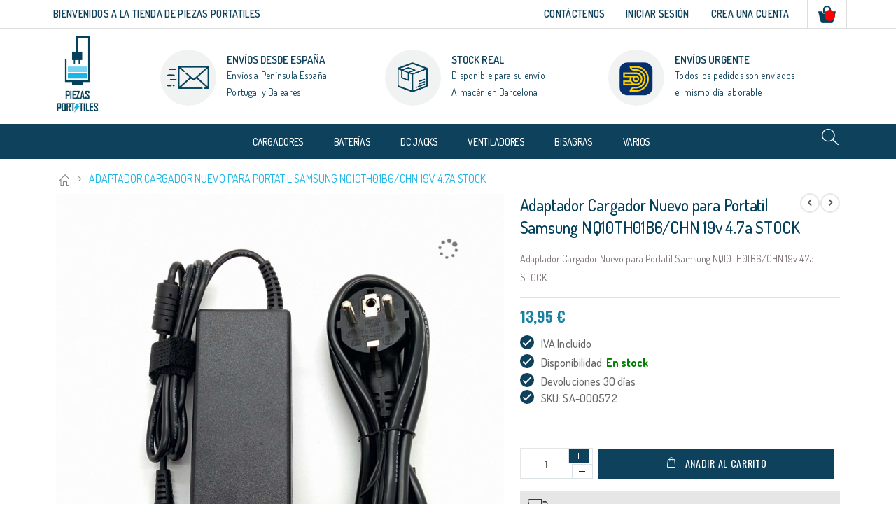

--- FILE ---
content_type: text/html; charset=UTF-8
request_url: https://piezas-portatiles.com/adaptador-cargador-nuevo-para-portatil-samsung-nq10th01b6-chn-19v-4-7a-stock.html
body_size: 20311
content:
<!doctype html>
<html lang="es">
    <head prefix="og: http://ogp.me/ns# fb: http://ogp.me/ns/fb# product: http://ogp.me/ns/product#">
        <script>
    var LOCALE = 'es\u002DES';
    var BASE_URL = 'https\u003A\u002F\u002Fpiezas\u002Dportatiles.com\u002F';
    var require = {
        'baseUrl': 'https\u003A\u002F\u002Fpiezas\u002Dportatiles.com\u002Fpub\u002Fstatic\u002Ffrontend\u002FPiezaPortitiles\u002Fporto_child\u002Fes_ES'
    };</script>        <meta charset="utf-8"/>
<meta name="title" content="Adaptador Cargador Nuevo para Portatil Samsung NQ10TH01B6/CHN 19v 4.7a STOCK"/>
<meta name="robots" content="INDEX,FOLLOW"/>
<meta name="viewport" content="width=device-width, initial-scale=1"/>
<meta name="format-detection" content="telephone=no"/>
<title>Adaptador Cargador Nuevo para Portatil Samsung NQ10TH01B6/CHN 19v 4.7a STOCK</title>
                <link rel="stylesheet" type="text/css" media="all" href="https://piezas-portatiles.com/pub/static/frontend/PiezaPortitiles/porto_child/es_ES/mage/calendar.css" />
<link rel="stylesheet" type="text/css" media="all" href="https://piezas-portatiles.com/pub/static/frontend/PiezaPortitiles/porto_child/es_ES/css/styles-m.css" />
<link rel="stylesheet" type="text/css" media="all" href="https://piezas-portatiles.com/pub/static/frontend/PiezaPortitiles/porto_child/es_ES/owl.carousel/assets/owl.carousel.css" />
<link rel="stylesheet" type="text/css" media="all" href="https://piezas-portatiles.com/pub/static/frontend/PiezaPortitiles/porto_child/es_ES/fancybox/css/jquery.fancybox.css" />
<link rel="stylesheet" type="text/css" media="all" href="https://piezas-portatiles.com/pub/static/frontend/PiezaPortitiles/porto_child/es_ES/icon-fonts/css/porto-icons-codes.css" />
<link rel="stylesheet" type="text/css" media="all" href="https://piezas-portatiles.com/pub/static/frontend/PiezaPortitiles/porto_child/es_ES/simple-line-icons/css/simple-line-icons.css" />
<link rel="stylesheet" type="text/css" media="all" href="https://piezas-portatiles.com/pub/static/frontend/PiezaPortitiles/porto_child/es_ES/icon-fonts/css/animation.css" />
<link rel="stylesheet" type="text/css" media="all" href="https://piezas-portatiles.com/pub/static/frontend/PiezaPortitiles/porto_child/es_ES/font-awesome/css/font-awesome.min.css" />
<link rel="stylesheet" type="text/css" media="all" href="https://piezas-portatiles.com/pub/static/frontend/PiezaPortitiles/porto_child/es_ES/css/custom.css" />
<link rel="stylesheet" type="text/css" media="all" href="https://piezas-portatiles.com/pub/static/frontend/PiezaPortitiles/porto_child/es_ES/css/owl/owl.carousel.min.css" />
<link rel="stylesheet" type="text/css" media="all" href="https://piezas-portatiles.com/pub/static/frontend/PiezaPortitiles/porto_child/es_ES/css/owl/owl.theme.default.min.css" />
<link rel="stylesheet" type="text/css" media="all" href="https://piezas-portatiles.com/pub/static/frontend/PiezaPortitiles/porto_child/es_ES/jquery/uppy/dist/uppy-custom.css" />
<link rel="stylesheet" type="text/css" media="all" href="https://piezas-portatiles.com/pub/static/frontend/PiezaPortitiles/porto_child/es_ES/Smartwave_Dailydeals/css/style.css" />
<link rel="stylesheet" type="text/css" media="all" href="https://piezas-portatiles.com/pub/static/frontend/PiezaPortitiles/porto_child/es_ES/mage/gallery/gallery.css" />
<link rel="stylesheet" type="text/css" media="all" href="https://piezas-portatiles.com/pub/static/frontend/PiezaPortitiles/porto_child/es_ES/Smartwave_Dailydeals/css/custom_dailydeal_list_page.css" />
<link rel="stylesheet" type="text/css" media="screen and (min-width: 768px)" href="https://piezas-portatiles.com/pub/static/frontend/PiezaPortitiles/porto_child/es_ES/css/styles-l.css" />
<link rel="stylesheet" type="text/css" media="print" href="https://piezas-portatiles.com/pub/static/frontend/PiezaPortitiles/porto_child/es_ES/css/print.css" />
<link rel="icon" type="image/x-icon" href="https://piezas-portatiles.com/pub/static/frontend/PiezaPortitiles/porto_child/es_ES/Magento_Theme/favicon.ico" />
<link rel="shortcut icon" type="image/x-icon" href="https://piezas-portatiles.com/pub/static/frontend/PiezaPortitiles/porto_child/es_ES/Magento_Theme/favicon.ico" />
<script type="text/javascript" src="https://piezas-portatiles.com/pub/static/frontend/PiezaPortitiles/porto_child/es_ES/requirejs/require.min.js"></script>
<script type="text/javascript" src="https://piezas-portatiles.com/pub/static/frontend/PiezaPortitiles/porto_child/es_ES/requirejs-min-resolver.min.js"></script>
<script type="text/javascript" src="https://piezas-portatiles.com/pub/static/frontend/PiezaPortitiles/porto_child/es_ES/mage/requirejs/mixins.min.js"></script>
<script type="text/javascript" src="https://piezas-portatiles.com/pub/static/frontend/PiezaPortitiles/porto_child/es_ES/requirejs-config.min.js"></script>
<link rel="stylesheet" type="text/css" href="//fonts.googleapis.com/css?family=Shadows+Into+Light" />
<link rel="stylesheet" type="text/css" href="//fonts.googleapis.com/css?family=Dosis:300,400,500,600,700,800" />
<link rel="stylesheet" type="text/css" href="//cdnjs.cloudflare.com/ajax/libs/font-awesome/4.7.0/css/font-awesome.min.css" />
<!-- Google Tag Manager -->
<script>(function(w,d,s,l,i){w[l]=w[l]||[];w[l].push({'gtm.start':
new Date().getTime(),event:'gtm.js'});var f=d.getElementsByTagName(s)[0],
j=d.createElement(s),dl=l!='dataLayer'?'&l='+l:'';j.async=true;j.src=
'https://www.googletagmanager.com/gtm.js?id='+i+dl;f.parentNode.insertBefore(j,f);
})(window,document,'script','dataLayer','GTM-P43PBP2');</script>
<!-- End Google Tag Manager -->        <link rel="stylesheet" href="//fonts.googleapis.com/css?family=Open+Sans%3A300%2C300italic%2C400%2C400italic%2C600%2C600italic%2C700%2C700italic%2C800%2C800italic&amp;v1&amp;subset=latin%2Clatin-ext" type="text/css" media="screen"/>
<link href="https://fonts.googleapis.com/css?family=Oswald:300,400,700" rel="stylesheet">
<link href="https://fonts.googleapis.com/css?family=Poppins:300,400,500,600,700" rel="stylesheet">
    <link rel="stylesheet" type="text/css" media="all" href="https://piezas-portatiles.com/pub/media/porto/web/bootstrap/css/bootstrap.optimized.min.css">
    <link rel="stylesheet" type="text/css" media="all" href="https://piezas-portatiles.com/pub/media/porto/web/css/animate.optimized.css">
<link rel="stylesheet" type="text/css" media="all" href="https://piezas-portatiles.com/pub/media/porto/web/css/header/type5.css">
<link rel="stylesheet" type="text/css" media="all" href="https://piezas-portatiles.com/pub/media/porto/web/css/custom.css">
<link rel="stylesheet" type="text/css" media="all" href="https://piezas-portatiles.com/pub/media/porto/configed_css/design_default.css">
<link rel="stylesheet" type="text/css" media="all" href="https://piezas-portatiles.com/pub/media/porto/configed_css/settings_default.css">
<script type="text/javascript">
require([
    'jquery'
], function ($) {
    $(document).ready(function(){
        $("body").addClass("layout-1140");
        $("body").addClass("wide");
            $("body").addClass("mobile-sticky");
                $(".drop-menu > a").off("click").on("click", function(){
            if($(this).parent().children(".nav-sections").hasClass("visible"))
                $(this).parent().children(".nav-sections").removeClass("visible");
            else
                $(this).parent().children(".nav-sections").addClass("visible")
        });
    });
});
</script>
<link rel="stylesheet" href="//fonts.googleapis.com/css?family=Open+Sans%3A300%2C300italic%2C400%2C400italic%2C600%2C600italic%2C700%2C700italic%2C800%2C800italic&amp;v1&amp;subset=latin%2Clatin-ext" type="text/css" media="screen"/>
<link href="https://fonts.googleapis.com/css?family=Oswald:300,400,700" rel="stylesheet">
<link href="https://fonts.googleapis.com/css?family=Poppins:300,400,500,600,700" rel="stylesheet">
    <link rel="stylesheet" type="text/css" media="all" href="https://piezas-portatiles.com/pub/media/porto/web/bootstrap/css/bootstrap.optimized.min.css">
    <link rel="stylesheet" type="text/css" media="all" href="https://piezas-portatiles.com/pub/media/porto/web/css/animate.optimized.css">
<link rel="stylesheet" type="text/css" media="all" href="https://piezas-portatiles.com/pub/media/porto/web/css/header/type5.css">
<link rel="stylesheet" type="text/css" media="all" href="https://piezas-portatiles.com/pub/media/porto/web/css/custom.css">
<link rel="stylesheet" type="text/css" media="all" href="https://piezas-portatiles.com/pub/media/porto/configed_css/design_default.css">
<link rel="stylesheet" type="text/css" media="all" href="https://piezas-portatiles.com/pub/media/porto/configed_css/settings_default.css">
<script type="text/javascript">
require([
    'jquery'
], function ($) {
    $(document).ready(function(){
        $("body").addClass("layout-1140");
        $("body").addClass("wide");
            $("body").addClass("mobile-sticky");
                $(".drop-menu > a").off("click").on("click", function(){
            if($(this).parent().children(".nav-sections").hasClass("visible"))
                $(this).parent().children(".nav-sections").removeClass("visible");
            else
                $(this).parent().children(".nav-sections").addClass("visible")
        });
    });
});
</script>
<!-- BEGIN GOOGLE ANALYTICS CODE -->
<script type="text/x-magento-init">
{
    "*": {
        "Magento_GoogleAnalytics/js/google-analytics": {
            "isCookieRestrictionModeEnabled": 0,
            "currentWebsite": 1,
            "cookieName": "user_allowed_save_cookie",
            "ordersTrackingData": [],
            "pageTrackingData": {"optPageUrl":"","isAnonymizedIpActive":false,"accountId":"UA-66599454-1"}        }
    }
}
</script>
<!-- END GOOGLE ANALYTICS CODE -->

    <!-- BEGIN GOOGLE ANALYTICS 4 CODE -->
    <script type="text/x-magento-init">
    {
        "*": {
            "Magento_GoogleGtag/js/google-analytics": {"isCookieRestrictionModeEnabled":false,"currentWebsite":1,"cookieName":"user_allowed_save_cookie","pageTrackingData":{"optPageUrl":"","measurementId":"G-VJK9G2XL3C"},"ordersTrackingData":[],"googleAnalyticsAvailable":true}        }
    }
    </script>
    <!-- END GOOGLE ANALYTICS 4 CODE -->
    <script type="text/x-magento-init">
        {
            "*": {
                "Magento_PageCache/js/form-key-provider": {
                    "isPaginationCacheEnabled":
                        0                }
            }
        }
    </script>

<meta property="og:type" content="product" />
<meta property="og:title"
      content="&#x20;Adaptador&#x20;Cargador&#x20;Nuevo&#x20;para&#x20;Portatil&#x20;Samsung&#x20;NQ10TH01B6&#x2F;CHN&#x20;19v&#x20;4.7a&#x20;STOCK" />
<meta property="og:image"
      content="https://piezas-portatiles.com/pub/media/catalog/product/cache/7800bb778a954cb4c97ef3c76a1a4610/s/a/sa.jpg" />
<meta property="og:description"
      content="&#x20;Adaptador&#x20;Cargador&#x20;Nuevo&#x20;para&#x20;Portatil&#x20;Samsung&#x20;NQ10TH01B6&#x2F;CHN&#x20;19v&#x20;4.7a&#x20;STOCK" />
<meta property="og:url" content="https://piezas-portatiles.com/adaptador-cargador-nuevo-para-portatil-samsung-nq10th01b6-chn-19v-4-7a-stock.html" />
    <meta property="product:price:amount" content="13.95"/>
    <meta property="product:price:currency"
      content="EUR"/>
    </head>
    <body data-container="body"
          data-mage-init='{"loaderAjax": {}, "loader": { "icon": "https://piezas-portatiles.com/pub/static/frontend/PiezaPortitiles/porto_child/es_ES/images/loader-2.gif"}}'
        id="html-body" itemtype="http://schema.org/Product" itemscope="itemscope" class="catalog-product-view product-type-default product-adaptador-cargador-nuevo-para-portatil-samsung-nq10th01b6-chn-19v-4-7a-stock  layout-1140 wide mobile-sticky page-layout-1column">
        
<script type="text/x-magento-init">
    {
        "*": {
            "Magento_PageBuilder/js/widget-initializer": {
                "config": {"[data-content-type=\"slider\"][data-appearance=\"default\"]":{"Magento_PageBuilder\/js\/content-type\/slider\/appearance\/default\/widget":false},"[data-content-type=\"map\"]":{"Magento_PageBuilder\/js\/content-type\/map\/appearance\/default\/widget":false},"[data-content-type=\"row\"]":{"Magento_PageBuilder\/js\/content-type\/row\/appearance\/default\/widget":false},"[data-content-type=\"tabs\"]":{"Magento_PageBuilder\/js\/content-type\/tabs\/appearance\/default\/widget":false},"[data-content-type=\"slide\"]":{"Magento_PageBuilder\/js\/content-type\/slide\/appearance\/default\/widget":{"buttonSelector":".pagebuilder-slide-button","showOverlay":"hover","dataRole":"slide"}},"[data-content-type=\"banner\"]":{"Magento_PageBuilder\/js\/content-type\/banner\/appearance\/default\/widget":{"buttonSelector":".pagebuilder-banner-button","showOverlay":"hover","dataRole":"banner"}},"[data-content-type=\"buttons\"]":{"Magento_PageBuilder\/js\/content-type\/buttons\/appearance\/inline\/widget":false},"[data-content-type=\"products\"][data-appearance=\"carousel\"]":{"Magento_PageBuilder\/js\/content-type\/products\/appearance\/carousel\/widget":false}},
                "breakpoints": {"desktop":{"label":"Desktop","stage":true,"default":true,"class":"desktop-switcher","icon":"Magento_PageBuilder::css\/images\/switcher\/switcher-desktop.svg","conditions":{"min-width":"1024px"},"options":{"products":{"default":{"slidesToShow":"5"}}}},"tablet":{"conditions":{"max-width":"1024px","min-width":"768px"},"options":{"products":{"default":{"slidesToShow":"4"},"continuous":{"slidesToShow":"3"}}}},"mobile":{"label":"Mobile","stage":true,"class":"mobile-switcher","icon":"Magento_PageBuilder::css\/images\/switcher\/switcher-mobile.svg","media":"only screen and (max-width: 767px)","conditions":{"max-width":"767px","min-width":"640px"},"options":{"products":{"default":{"slidesToShow":"3"}}}},"mobile-small":{"conditions":{"max-width":"640px"},"options":{"products":{"default":{"slidesToShow":"2"},"continuous":{"slidesToShow":"1"}}}}}            }
        }
    }
</script>

<div class="cookie-status-message" id="cookie-status">
    The store will not work correctly when cookies are disabled.</div>
<script type="text&#x2F;javascript">document.querySelector("#cookie-status").style.display = "none";</script>
<script type="text/x-magento-init">
    {
        "*": {
            "cookieStatus": {}
        }
    }
</script>

<script type="text/x-magento-init">
    {
        "*": {
            "mage/cookies": {
                "expires": null,
                "path": "\u002F",
                "domain": ".piezas\u002Dportatiles.com",
                "secure": true,
                "lifetime": "3600"
            }
        }
    }
</script>
    <noscript>
        <div class="message global noscript">
            <div class="content">
                <p>
                    <strong>Parece que JavaScript está deshabilitado en su navegador.</strong>
                    <span>
                        Para la mejor experiencia en nuestro sitio web, asegúrese de activar Javascript en su navegador.                    </span>
                </p>
            </div>
        </div>
    </noscript>

<script>
    window.cookiesConfig = window.cookiesConfig || {};
    window.cookiesConfig.secure = true;
</script><script>    require.config({
        map: {
            '*': {
                wysiwygAdapter: 'mage/adminhtml/wysiwyg/tiny_mce/tinymceAdapter'
            }
        }
    });</script><script>    require.config({
        paths: {
            googleMaps: 'https\u003A\u002F\u002Fmaps.googleapis.com\u002Fmaps\u002Fapi\u002Fjs\u003Fv\u003D3.56\u0026key\u003D'
        },
        config: {
            'Magento_PageBuilder/js/utils/map': {
                style: '',
            },
            'Magento_PageBuilder/js/content-type/map/preview': {
                apiKey: '',
                apiKeyErrorMessage: 'You\u0020must\u0020provide\u0020a\u0020valid\u0020\u003Ca\u0020href\u003D\u0027https\u003A\u002F\u002Fpiezas\u002Dportatiles.com\u002Fadminhtml\u002Fsystem_config\u002Fedit\u002Fsection\u002Fcms\u002F\u0023cms_pagebuilder\u0027\u0020target\u003D\u0027_blank\u0027\u003EGoogle\u0020Maps\u0020API\u0020key\u003C\u002Fa\u003E\u0020to\u0020use\u0020a\u0020map.'
            },
            'Magento_PageBuilder/js/form/element/map': {
                apiKey: '',
                apiKeyErrorMessage: 'You\u0020must\u0020provide\u0020a\u0020valid\u0020\u003Ca\u0020href\u003D\u0027https\u003A\u002F\u002Fpiezas\u002Dportatiles.com\u002Fadminhtml\u002Fsystem_config\u002Fedit\u002Fsection\u002Fcms\u002F\u0023cms_pagebuilder\u0027\u0020target\u003D\u0027_blank\u0027\u003EGoogle\u0020Maps\u0020API\u0020key\u003C\u002Fa\u003E\u0020to\u0020use\u0020a\u0020map.'
            },
        }
    });</script><script>
    require.config({
        shim: {
            'Magento_PageBuilder/js/utils/map': {
                deps: ['googleMaps']
            }
        }
    });</script><script type="text/javascript">
require([
    'jquery'
], function ($) {
    $(document).ready(function(){
        if(!($("body").hasClass("product-type-default") || $("body").hasClass("product-type-carousel") || $("body").hasClass("product-type-fullwidth") || $("body").hasClass("product-type-grid") || $("body").hasClass("product-type-sticky-right") || $("body").hasClass("product-type-wide-grid"))) {
            $(".product.media").after($(".block.upsell").detach());
                    }
            $(".box-tocart .actions").after('<div class="moved-add-to-links"></div>');
        $(".product-social-links > .product-addto-links").appendTo(".moved-add-to-links");
        $(".product-social-links > .action.mailto").appendTo(".product-addto-links");
        });
});
</script>
<div class="page-wrapper"><header class="page-header type5 " >
    <div class="panel wrapper">
        <div class="panel header">
            <a class="action skip contentarea"
   href="#contentarea">
    <span>
        Ir al contenido    </span>
</a>
                                    
                      <ul class="stickey_header">
                <li>
                    <div class="site_logo_stickey_header">
                        <a href="https://piezas-portatiles.com/"><img loading="lazy" width="150" height="84" src="https://piezas-portatiles.com/pub/media/static/logo_horizontal.svg"/></a>
                    </div>
                </li>
                <li>
                    <div class="all_category_stickey_header">
                                            </div>
                </li>
            </ul>
            <ul class="header links">    <li class="greet welcome" data-bind="scope: 'customer'">
        <!-- ko if: customer().fullname  -->
        <span class="logged-in"
              data-bind="text: new String('¡ Bienvenido %1!').
              replace('%1', customer().fullname)">
        </span>
        <!-- /ko -->
        <!-- ko ifnot: customer().fullname  -->
        <span class="not-logged-in"
              data-bind="text: 'BIENVENIDOS A LA TIENDA DE PIEZAS PORTATILES'"></span>
                <!-- /ko -->
    </li>
        <script type="text/x-magento-init">
        {
            "*": {
                "Magento_Ui/js/core/app": {
                    "components": {
                        "customer": {
                            "component": "Magento_Customer/js/view/customer"
                        }
                    }
                }
            }
        }
    </script>
<!-- BLOCK customer --><!-- /BLOCK customer --><li class="item link compare hide" data-bind="scope: 'compareProducts'" data-role="compare-products-link">
    <span class="action compare" title="Comparar artículos"
       data-bind="attr: {'href': compareProducts().listUrl}, css: {'': !compareProducts().count}"
    >
    	<em class="porto-icon-chart hidden-xs"></em>
        Comparar        (<span class="counter qty" data-bind="text: compareProducts().countCaption"></span>)
</span>
</li>
<script type="text/x-magento-init">
{"[data-role=compare-products-link]": {"Magento_Ui/js/core/app": {"components":{"compareProducts":{"component":"Magento_Catalog\/js\/view\/compare-products"}}}}}
</script>
<li><a href="https://piezas-portatiles.com/contact">Contáctenos</a></li><li class="authorization-link" data-label="o bien">
    <a href="https://piezas-portatiles.com/customer/account/login/">
        Iniciar Sesión     </a>
</li>
<li><a href="https://piezas-portatiles.com/customer/account/create/" id="idgTQjZOyN" >Crea una cuenta</a></li></ul>            
<div data-block="minicart" class="minicart-wrapper">
    <a class="action showcart" href="https://piezas-portatiles.com/checkout/cart/"
       data-bind="scope: 'minicart_content'">
        <span class="text">Mi carrito</span>
        <span class="counter qty empty"
              data-bind="css: { empty: !!getCartParam('summary_count') == false && !isLoading() },
               blockLoader: isLoading">
            <span class="counter-number"><!-- ko text: getCartParam('summary_count') --><!-- /ko --></span>
            <span class="counter-label">
            <!-- ko if: getCartParam('summary_count') -->
                <!-- ko text: getCartParam('summary_count') --><!-- /ko -->
                <!-- ko i18n: 'items' --><!-- /ko -->
            <!-- /ko -->
            </span>
        </span>
    </a>
            <div class="block block-minicart"
             data-role="dropdownDialog"
             data-mage-init='{"dropdownDialog":{
                "appendTo":"[data-block=minicart]",
                "triggerTarget":".showcart",
                "timeout": "2000",
                "closeOnMouseLeave": false,
                "closeOnEscape": true,
                "triggerClass":"active",
                "parentClass":"active",
                "buttons":[]}}'>
            <div id="minicart-content-wrapper" data-bind="scope: 'minicart_content'">
                <!-- ko template: getTemplate() --><!-- /ko -->
            </div>
                    </div>
        <script>window.checkout = {"shoppingCartUrl":"https:\/\/piezas-portatiles.com\/checkout\/cart\/","checkoutUrl":"https:\/\/piezas-portatiles.com\/checkout\/","updateItemQtyUrl":"https:\/\/piezas-portatiles.com\/checkout\/sidebar\/updateItemQty\/","removeItemUrl":"https:\/\/piezas-portatiles.com\/checkout\/sidebar\/removeItem\/","imageTemplate":"Magento_Catalog\/product\/image_with_borders","baseUrl":"https:\/\/piezas-portatiles.com\/","minicartMaxItemsVisible":5,"websiteId":"1","maxItemsToDisplay":10,"storeId":"1","storeGroupId":"1","customerLoginUrl":"https:\/\/piezas-portatiles.com\/customer\/account\/login\/","isRedirectRequired":false,"autocomplete":"off","captcha":{"user_login":{"isCaseSensitive":true,"imageHeight":50,"imageSrc":"","refreshUrl":"https:\/\/piezas-portatiles.com\/captcha\/refresh\/","isRequired":false,"timestamp":1768889765}}}</script>    <script type="text/x-magento-init">
    {
        "[data-block='minicart']": {
            "Magento_Ui/js/core/app": {"components":{"minicart_content":{"children":{"subtotal.container":{"children":{"subtotal":{"children":{"subtotal.totals":{"config":{"display_cart_subtotal_incl_tax":1,"display_cart_subtotal_excl_tax":0,"template":"Magento_Tax\/checkout\/minicart\/subtotal\/totals"},"children":{"subtotal.totals.msrp":{"component":"Magento_Msrp\/js\/view\/checkout\/minicart\/subtotal\/totals","config":{"displayArea":"minicart-subtotal-hidden","template":"Magento_Msrp\/checkout\/minicart\/subtotal\/totals"}}},"component":"Magento_Tax\/js\/view\/checkout\/minicart\/subtotal\/totals"}},"component":"uiComponent","config":{"template":"Magento_Checkout\/minicart\/subtotal"}}},"component":"uiComponent","config":{"displayArea":"subtotalContainer"}},"item.renderer":{"component":"Magento_Checkout\/js\/view\/cart-item-renderer","config":{"displayArea":"defaultRenderer","template":"Magento_Checkout\/minicart\/item\/default"},"children":{"item.image":{"component":"Magento_Catalog\/js\/view\/image","config":{"template":"Magento_Catalog\/product\/image","displayArea":"itemImage"}},"checkout.cart.item.price.sidebar":{"component":"uiComponent","config":{"template":"Magento_Checkout\/minicart\/item\/price","displayArea":"priceSidebar"}}}},"extra_info":{"component":"uiComponent","config":{"displayArea":"extraInfo"}},"promotion":{"component":"uiComponent","config":{"displayArea":"promotion"}}},"config":{"itemRenderer":{"default":"defaultRenderer","simple":"defaultRenderer","virtual":"defaultRenderer"},"template":"Magento_Checkout\/minicart\/content"},"component":"Magento_Checkout\/js\/view\/minicart"}},"types":[]}        },
        "*": {
            "Magento_Ui/js/block-loader": "https\u003A\u002F\u002Fpiezas\u002Dportatiles.com\u002Fpub\u002Fstatic\u002Ffrontend\u002FPiezaPortitiles\u002Fporto_child\u002Fes_ES\u002Fimages\u002Floader\u002D1.gif"
        }
    }
    </script>
</div>
                    </div>
    </div>

    <div class="header content">
    <span data-action="toggle-nav" class="action nav-toggle"><span>navegación de palanca</span></span>
    <div class="site_logo">
            <a class="logo" href="https://piezas-portatiles.com/" title="PIEZAS PORTITILES">
        <img src="https://piezas-portatiles.com/pub/media/logo/stores/1/logo.jpg"
             alt="PIEZAS PORTITILES"
                                  />
    </a>
    </div>
    <div class="mobile_site_logo">
        <a href="https://piezas-portatiles.com/"><img alt="Tienda de Piezas Portatiles" loading="lazy" width="150" height="84" src="https://piezas-portatiles.com/pub/media/static/img/logo_horizontal.svg"/></a>

    </div> 
        <ul class="del_steps">
    <li class="free_shipping">
        <div class="del_steps_div" style="text-align: left;">
            <div class="del_steps_img_outer">
                <span class="del_steps_img"><img alt="Envíos desde España" src=https://piezas-portatiles.com/pub/media/wysiwyg/smartwave/porto/icons/msg.png /></span>
            </div>
        <div class="text-area">
            <h3>ENVÍOS DESDE ESPAÑA</h3>
<p>Envíos a Península España<br>Portugal y Baleares</p>        </div>
        </div>
    </li>

    <li class="money_back">
        <div class="del_steps_div" style="text-align: center;">
            <div class="del_steps_img_outer">
                <span class="del_steps_img"><img alt="Stock Real" src=https://piezas-portatiles.com/pub/media/wysiwyg/smartwave/porto/icons/box.png /></span>
            </div>
        <div class="text-area">
            <h3>STOCK REAL</h3>
<p>Disponible para su envío <br />Almacén en Barcelona</p>        </div>
        </div>
    </li>

    <li class="online_support">
        <div class="del_steps_div" style="text-align: center;">
            <div class="del_steps_img_outer">
                <span class="del_steps_img" style="padding-top:12px;"><img alt="Envíos con MRW" src=https://piezas-portatiles.com/pub/media/wysiwyg/smartwave/porto/icons/mrw.png /></span>
            </div>
        <div class="text-area">
        <div data-content-type="html" data-appearance="default" data-element="main" data-decoded="true"><h3>ENVÍOS URGENTE</h3>
<p>Todos los pedidos son enviados <br>el mismo día laborable</p></div>        </div>
        </div>
    </li>

    </ul>
    </div>
    <div class="category_header_section">
    <div class="all_category">
                <div class="sections nav-sections">
                <div class="section-items nav-sections-items"
             data-mage-init='{"tabs":{"openedState":"active"}}'>
                                            <div class="section-item-title nav-sections-item-title"
                     data-role="collapsible">
                    <a class="nav-sections-item-switch"
                       data-toggle="switch" href="#store.menu">
                        Menu                    </a>
                </div>
                <div class="section-item-content nav-sections-item-content"
                     id="store.menu"
                     data-role="content">
                    
<nav class="navigation sw-megamenu " role="navigation">
    <ul>
        <li class="ui-menu-item level0 fullwidth parent "><div class="open-children-toggle"></div><a href="https://piezas-portatiles.com/cargadores.html" class="level-top" title="Cargadores"><span>Cargadores</span></a><div class="level0 submenu"><div class="container"><div class="row"><ul class="subchildmenu col-md-12 mega-columns columns4"><li class="ui-menu-item level1 parent "><div class="open-children-toggle"></div><a href="https://piezas-portatiles.com/cargadores/compatible-acer.html" title="Compatible Acer - eMachines"><span>Compatible Acer - eMachines</span></a><ul class="subchildmenu "><li class="ui-menu-item level2 "><a href="https://piezas-portatiles.com/cargadores/compatible-acer/19v-2-37a-3-0-x-1-0-mm.html" title="19v 2.37a 3.0 x 1.0 mm"><span>19v 2.37a 3.0 x 1.0 mm</span></a></li><li class="ui-menu-item level2 "><a href="https://piezas-portatiles.com/cargadores/compatible-acer/comp-acer-19v-3-42a.html" title="19v 3.42a 3.0 x 1.1 mm"><span>19v 3.42a 3.0 x 1.1 mm</span></a></li><li class="ui-menu-item level2 "><a href="https://piezas-portatiles.com/cargadores/compatible-acer/comp-acer-19v-3-42a-5-5-x-1-7-mm.html" title="19v 3.42a 5.5 x 1.7 mm"><span>19v 3.42a 5.5 x 1.7 mm</span></a></li><li class="ui-menu-item level2 "><a href="https://piezas-portatiles.com/cargadores/compatible-acer/comp-acer-19v-4-74a-5-5-x-1-7-mm.html" title="19v 4.74a 5.5 x 1.7 mm"><span>19v 4.74a 5.5 x 1.7 mm</span></a></li><li class="ui-menu-item level2 "><a href="https://piezas-portatiles.com/cargadores/compatible-acer/acer-antiguos-5-5-mm-x-2-5-mm.html" title="Acer Antiguos 5,5 mm x 2,5 mm"><span>Acer Antiguos 5,5 mm x 2,5 mm</span></a></li><li class="ui-menu-item level2 "><a href="https://piezas-portatiles.com/cargadores/compatible-acer/usb-type-c.html" title="USB Type-C 45w"><span>USB Type-C 45w</span></a></li><li class="ui-menu-item level2 "><a href="https://piezas-portatiles.com/cargadores/compatible-acer/usb-type-c-65w.html" title="USB Type-C 65w"><span>USB Type-C 65w</span></a></li></ul></li><li class="ui-menu-item level1 parent "><div class="open-children-toggle"></div><a href="https://piezas-portatiles.com/cargadores/compatible-asus.html" title="Compatible Asus"><span>Compatible Asus</span></a><ul class="subchildmenu "><li class="ui-menu-item level2 "><a href="https://piezas-portatiles.com/cargadores/compatible-asus/comp-asus-19v-3-42a-5-5-x-2-5-mm.html" title="19v 3.42a 5.5 x 2.5 mm"><span>19v 3.42a 5.5 x 2.5 mm</span></a></li><li class="ui-menu-item level2 "><a href="https://piezas-portatiles.com/cargadores/compatible-asus/comp-asus-19v-4-74a-5-5-x-2-5-mm.html" title="19v 4.74a 5.5 x 2.5 mm"><span>19v 4.74a 5.5 x 2.5 mm</span></a></li><li class="ui-menu-item level2 "><a href="https://piezas-portatiles.com/cargadores/compatible-asus/19v-6-3a-5-5-x-2-5-mm.html" title="19v 6.3a 5.5 x 2.5 mm"><span>19v 6.3a 5.5 x 2.5 mm</span></a></li><li class="ui-menu-item level2 "><a href="https://piezas-portatiles.com/cargadores/compatible-asus/comp-asus-eeepc-19v-2-1a.html" title="19v 2.1a 2.5 x 0.7mm"><span>19v 2.1a 2.5 x 0.7mm</span></a></li><li class="ui-menu-item level2 "><a href="https://piezas-portatiles.com/cargadores/compatible-asus/comp-asus-ultrabook-19v.html" title="19v 2.37a 4.0 x 1.35 mm"><span>19v 2.37a 4.0 x 1.35 mm</span></a></li><li class="ui-menu-item level2 "><a href="https://piezas-portatiles.com/cargadores/compatible-asus/19v-3-42a-4-0-x-1-35-mm.html" title="19v 3.42a 4.0 x 1.35 mm"><span>19v 3.42a 4.0 x 1.35 mm</span></a></li><li class="ui-menu-item level2 "><a href="https://piezas-portatiles.com/cargadores/compatible-asus/19v-2-37a-3-0-x-1-0-mm.html" title="19v 2.37a 3.0 x 1.0 mm"><span>19v 2.37a 3.0 x 1.0 mm</span></a></li><li class="ui-menu-item level2 "><a href="https://piezas-portatiles.com/cargadores/compatible-asus/19v-3-42a-3-0-x-1-1-mm.html" title="19v 3.42a 3.0 x 1.1 mm"><span>19v 3.42a 3.0 x 1.1 mm</span></a></li><li class="ui-menu-item level2 "><a href="https://piezas-portatiles.com/cargadores/compatible-asus/19v-3-42a-4-5mm-x-3-0mm.html" title="19v 3.42a  4.5mm x 3.0mm"><span>19v 3.42a  4.5mm x 3.0mm</span></a></li><li class="ui-menu-item level2 "><a href="https://piezas-portatiles.com/cargadores/compatible-asus/19v-4-74a-4-5mm-x-3-0mm.html" title="19v 4.74a 4.5mm x 3.0mm"><span>19v 4.74a 4.5mm x 3.0mm</span></a></li><li class="ui-menu-item level2 "><a href="https://piezas-portatiles.com/cargadores/compatible-asus/usb-type-c.html" title="USB Type-C 45w"><span>USB Type-C 45w</span></a></li><li class="ui-menu-item level2 "><a href="https://piezas-portatiles.com/cargadores/compatible-asus/usb-type-c-65w.html" title="USB Type-C 65w"><span>USB Type-C 65w</span></a></li><li class="ui-menu-item level2 "><a href="https://piezas-portatiles.com/cargadores/compatible-asus/usb-type-c-90w.html" title="USB TYPE-C 90W"><span>USB TYPE-C 90W</span></a></li><li class="ui-menu-item level2 "><a href="https://piezas-portatiles.com/cargadores/compatible-asus/19v-9-5a-5-5-x-2-5-mm.html" title="19v 9.5a 5.5 x 2.5 mm"><span>19v 9.5a 5.5 x 2.5 mm</span></a></li><li class="ui-menu-item level2 "><a href="https://piezas-portatiles.com/cargadores/compatible-asus/20v-9a-6-0-x-3-7-mm.html" title="20v 9a 6.0 x 3.7 mm"><span>20v 9a 6.0 x 3.7 mm</span></a></li><li class="ui-menu-item level2 "><a href="https://piezas-portatiles.com/cargadores/compatible-asus/19-5v-7-7a-4-5-x-3-0mm.html" title=" 19.5V 7.7A 4.5 X 3.0MM"><span> 19.5V 7.7A 4.5 X 3.0MM</span></a></li></ul></li><li class="ui-menu-item level1 parent "><div class="open-children-toggle"></div><a href="https://piezas-portatiles.com/cargadores/comp-packard-bell-antiguos.html" title="Compatible Packard Bell"><span>Compatible Packard Bell</span></a><ul class="subchildmenu "><li class="ui-menu-item level2 "><a href="https://piezas-portatiles.com/cargadores/comp-packard-bell-antiguos/19v-3-42a-5-5-x-1-7-mm.html" title="19v 3.42a 5.5 x 1.7 mm"><span>19v 3.42a 5.5 x 1.7 mm</span></a></li><li class="ui-menu-item level2 "><a href="https://piezas-portatiles.com/cargadores/comp-packard-bell-antiguos/19v-4-74a-5-5-x-1-7-mm.html" title="19v 4.74a 5.5 x 1.7 mm"><span>19v 4.74a 5.5 x 1.7 mm</span></a></li><li class="ui-menu-item level2 "><a href="https://piezas-portatiles.com/cargadores/comp-packard-bell-antiguos/19v-3-42a-5-5-x-2-5-mm.html" title="19v 3.42a 5.5 x 2.5 mm"><span>19v 3.42a 5.5 x 2.5 mm</span></a></li><li class="ui-menu-item level2 "><a href="https://piezas-portatiles.com/cargadores/comp-packard-bell-antiguos/19v-4-74a-5-5-x-2-5-mm.html" title="19v 4.74a 5.5 x 2.5 mm"><span>19v 4.74a 5.5 x 2.5 mm</span></a></li></ul></li><li class="ui-menu-item level1 parent "><div class="open-children-toggle"></div><a href="https://piezas-portatiles.com/cargadores/compatible-fujitsu-siemens.html" title="Compatible Fujitsu Siemens"><span>Compatible Fujitsu Siemens</span></a><ul class="subchildmenu "><li class="ui-menu-item level2 "><a href="https://piezas-portatiles.com/cargadores/compatible-fujitsu-siemens/19v-3-42a-5-5-x-2-5-mm.html" title="19v 3.42a 5.5 x 2.5 mm"><span>19v 3.42a 5.5 x 2.5 mm</span></a></li><li class="ui-menu-item level2 "><a href="https://piezas-portatiles.com/cargadores/compatible-fujitsu-siemens/19v-4-74a-5-5-x-2-5-mm.html" title="19v 4.74a 5.5 x 2.5 mm"><span>19v 4.74a 5.5 x 2.5 mm</span></a></li><li class="ui-menu-item level2 "><a href="https://piezas-portatiles.com/cargadores/compatible-fujitsu-siemens/19v-6-3a-5-5-x-2-5-mm.html" title="19v 6.3a 5.5 x 2.5 mm"><span>19v 6.3a 5.5 x 2.5 mm</span></a></li></ul></li><li class="ui-menu-item level1 parent "><div class="open-children-toggle"></div><a href="https://piezas-portatiles.com/cargadores/compatible-hp-compaq.html" title="Compatible HP - Compaq"><span>Compatible HP - Compaq</span></a><ul class="subchildmenu "><li class="ui-menu-item level2 "><a href="https://piezas-portatiles.com/cargadores/compatible-hp-compaq/4-0-x-1-58-mm-19v-1-58a.html" title="19v 1.58a 4.0 x 1.7 mm "><span>19v 1.58a 4.0 x 1.7 mm </span></a></li><li class="ui-menu-item level2 "><a href="https://piezas-portatiles.com/cargadores/compatible-hp-compaq/4-8-x-1-7-mm-18-5v-3-5a.html" title="18.5v 3.5a 4.8 x 1.7 mm "><span>18.5v 3.5a 4.8 x 1.7 mm </span></a></li><li class="ui-menu-item level2 "><a href="https://piezas-portatiles.com/cargadores/compatible-hp-compaq/7-4-x-5-0-mm-18-5v-3-5a-pin-central.html" title="18.5v 3.5a 7.4 x 5.0 mm  Pin Central"><span>18.5v 3.5a 7.4 x 5.0 mm  Pin Central</span></a></li><li class="ui-menu-item level2 "><a href="https://piezas-portatiles.com/cargadores/compatible-hp-compaq/7-4-x-5-0-mm-19v-4-7a-pin-central.html" title="19v 4.7a 7.4 x 5.0 mm  Pin Central"><span>19v 4.7a 7.4 x 5.0 mm  Pin Central</span></a></li><li class="ui-menu-item level2 "><a href="https://piezas-portatiles.com/cargadores/compatible-hp-compaq/19-5v-2-31a-x-4-5mm-3-0mm-pin-central-azul.html" title="19.5v 2.31a x 4.5mm x 3.0mm Pin Central Azul"><span>19.5v 2.31a x 4.5mm x 3.0mm Pin Central Azul</span></a></li><li class="ui-menu-item level2 "><a href="https://piezas-portatiles.com/cargadores/compatible-hp-compaq/4-5-x-3-0-mm-19-5v-3-5a.html" title="19.5v 3.33a 4.5 x 3.0 mm Pin Central Azul"><span>19.5v 3.33a 4.5 x 3.0 mm Pin Central Azul</span></a></li><li class="ui-menu-item level2 "><a href="https://piezas-portatiles.com/cargadores/compatible-hp-compaq/19-5v-4-62a-4-5-x-3-0-mm-pin-central-azul.html" title="19.5v 4.62a 4.5 x 3.0 mm Pin Central Azul"><span>19.5v 4.62a 4.5 x 3.0 mm Pin Central Azul</span></a></li><li class="ui-menu-item level2 "><a href="https://piezas-portatiles.com/cargadores/compatible-hp-compaq/19-5v-3-33a-4-8-x-1-7-mm.html" title="19.5v 3.33a 4.8 x 1.7 mm"><span>19.5v 3.33a 4.8 x 1.7 mm</span></a></li><li class="ui-menu-item level2 "><a href="https://piezas-portatiles.com/cargadores/compatible-hp-compaq/usb-type-c-45w.html" title="USB Type-C 45w"><span>USB Type-C 45w</span></a></li><li class="ui-menu-item level2 "><a href="https://piezas-portatiles.com/cargadores/compatible-hp-compaq/usb-type-c-65w.html" title="USB Type-C 65w"><span>USB Type-C 65w</span></a></li><li class="ui-menu-item level2 "><a href="https://piezas-portatiles.com/cargadores/compatible-hp-compaq/19-5v-7-7a-4-5-x-3-0.html" title="19.5v 7.7A 4.5 x 3.0mm"><span>19.5v 7.7A 4.5 x 3.0mm</span></a></li><li class="ui-menu-item level2 "><a href="https://piezas-portatiles.com/cargadores/compatible-hp-compaq/90w-usb-type-c.html" title="90w USB Type-C"><span>90w USB Type-C</span></a></li><li class="ui-menu-item level2 "><a href="https://piezas-portatiles.com/cargadores/compatible-hp-compaq/19v-3-42a-5-5-x-2-5-mm.html" title="19v 3.42a 5.5 X 2.5 MM"><span>19v 3.42a 5.5 X 2.5 MM</span></a></li></ul></li><li class="ui-menu-item level1 parent "><div class="open-children-toggle"></div><a href="https://piezas-portatiles.com/cargadores/compatible-toshiba.html" title="Compatible Toshiba / Dynabook"><span>Compatible Toshiba / Dynabook</span></a><ul class="subchildmenu "><li class="ui-menu-item level2 "><a href="https://piezas-portatiles.com/cargadores/compatible-toshiba/19v-3-42a.html" title="19v 3.42a 5.5 x 2.5 mm"><span>19v 3.42a 5.5 x 2.5 mm</span></a></li><li class="ui-menu-item level2 "><a href="https://piezas-portatiles.com/cargadores/compatible-toshiba/19v-4-74a.html" title="19v 4.74a 5.5 x 2.5 mm"><span>19v 4.74a 5.5 x 2.5 mm</span></a></li><li class="ui-menu-item level2 "><a href="https://piezas-portatiles.com/cargadores/compatible-toshiba/19v-6-3a-5-5-x-2-5-mm.html" title="19v 6.3a 5.5 x 2.5 mm"><span>19v 6.3a 5.5 x 2.5 mm</span></a></li><li class="ui-menu-item level2 "><a href="https://piezas-portatiles.com/cargadores/compatible-toshiba/15v-6a-6-3-x-3-0-mm.html" title="15v 6a 6.3 x 3.0 mm"><span>15v 6a 6.3 x 3.0 mm</span></a></li><li class="ui-menu-item level2 "><a href="https://piezas-portatiles.com/cargadores/compatible-toshiba/19v-2-37a-4-0-x-1-7-mm.html" title="19v 2.37a 4.0 x 1.7 mm"><span>19v 2.37a 4.0 x 1.7 mm</span></a></li><li class="ui-menu-item level2 "><a href="https://piezas-portatiles.com/cargadores/compatible-toshiba/usb-type-c-45w.html" title="USB Type-C 45w"><span>USB Type-C 45w</span></a></li><li class="ui-menu-item level2 "><a href="https://piezas-portatiles.com/cargadores/compatible-toshiba/19v-2-1a-3-5mm-1-35mm.html" title="19v 2.1a 3.5mm x 1.35mm"><span>19v 2.1a 3.5mm x 1.35mm</span></a></li><li class="ui-menu-item level2 "><a href="https://piezas-portatiles.com/cargadores/compatible-toshiba/19v-3-42a-3-5mm-x-1-35mm.html" title="19v 3.42a 3.5mm x 1.35mm "><span>19v 3.42a 3.5mm x 1.35mm </span></a></li></ul></li><li class="ui-menu-item level1 parent "><div class="open-children-toggle"></div><a href="https://piezas-portatiles.com/cargadores/compatible-dell.html" title="Compatible Dell"><span>Compatible Dell</span></a><ul class="subchildmenu "><li class="ui-menu-item level2 "><a href="https://piezas-portatiles.com/cargadores/compatible-dell/19-5v-4-62a-7-4mm-x-5-0mm.html" title="19.5v 4.62a 7.4mm X 5.0mm"><span>19.5v 4.62a 7.4mm X 5.0mm</span></a></li><li class="ui-menu-item level2 "><a href="https://piezas-portatiles.com/cargadores/compatible-dell/19-5v-3-34a-4-5mm-x-3-0mm.html" title="19.5v 3.34a 4.5mm X 3.0mm"><span>19.5v 3.34a 4.5mm X 3.0mm</span></a></li><li class="ui-menu-item level2 "><a href="https://piezas-portatiles.com/cargadores/compatible-dell/19-5v-4-62a-4-5mm-x-3-0mm.html" title="19.5v 4.62a 4.5mm X 3.0mm"><span>19.5v 4.62a 4.5mm X 3.0mm</span></a></li><li class="ui-menu-item level2 "><a href="https://piezas-portatiles.com/cargadores/compatible-dell/90w-usb-type-c.html" title="90w USB Type-C"><span>90w USB Type-C</span></a></li></ul></li><li class="ui-menu-item level1 parent "><div class="open-children-toggle"></div><a href="https://piezas-portatiles.com/cargadores/compatible-lenovo.html" title="Compatible Lenovo"><span>Compatible Lenovo</span></a><ul class="subchildmenu "><li class="ui-menu-item level2 "><a href="https://piezas-portatiles.com/cargadores/compatible-lenovo/19v-3-42a-5-5-x-2-5-mm.html" title="19v 3.42a 5.5 x 2.5 mm"><span>19v 3.42a 5.5 x 2.5 mm</span></a></li><li class="ui-menu-item level2 "><a href="https://piezas-portatiles.com/cargadores/compatible-lenovo/19v-4-74a-5-5-x-2-5-mm.html" title="19v 4.74a 5.5 x 2.5 mm"><span>19v 4.74a 5.5 x 2.5 mm</span></a></li><li class="ui-menu-item level2 "><a href="https://piezas-portatiles.com/cargadores/compatible-lenovo/19v-6-3a-5-5-x-2-5-mm.html" title="19v 6.3a 5.5 x 2.5 mm"><span>19v 6.3a 5.5 x 2.5 mm</span></a></li><li class="ui-menu-item level2 "><a href="https://piezas-portatiles.com/cargadores/compatible-lenovo/20v-4-5a-8-0-x-7-4-mm-pin-cantral.html" title="20v 4.5a 8.0 x 7.4 mm Pin Central"><span>20v 4.5a 8.0 x 7.4 mm Pin Central</span></a></li><li class="ui-menu-item level2 "><a href="https://piezas-portatiles.com/cargadores/compatible-lenovo/20v-4-5a-punta-rectangular.html" title="20v 4.5a Punta Rectangular"><span>20v 4.5a Punta Rectangular</span></a></li><li class="ui-menu-item level2 "><a href="https://piezas-portatiles.com/cargadores/compatible-lenovo/20v-2-25a-punta-rectangular.html" title="20v 2.25a Punta Rectangular"><span>20v 2.25a Punta Rectangular</span></a></li><li class="ui-menu-item level2 "><a href="https://piezas-portatiles.com/cargadores/compatible-lenovo/20v-2-25a-4-0-x-1-7mm.html" title="20v  2.25a  4.0 x 1.7mm"><span>20v  2.25a  4.0 x 1.7mm</span></a></li><li class="ui-menu-item level2 "><a href="https://piezas-portatiles.com/cargadores/compatible-lenovo/20v-3-25a-square-yoga.html" title="20V 3.25a Square Yoga"><span>20V 3.25a Square Yoga</span></a></li><li class="ui-menu-item level2 "><a href="https://piezas-portatiles.com/cargadores/compatible-lenovo/usb-type-c-45w.html" title="USB Type-C 45w"><span>USB Type-C 45w</span></a></li><li class="ui-menu-item level2 "><a href="https://piezas-portatiles.com/cargadores/compatible-lenovo/usb-type-c-65w.html" title="USB Type-C 65w"><span>USB Type-C 65w</span></a></li><li class="ui-menu-item level2 "><a href="https://piezas-portatiles.com/cargadores/compatible-lenovo/20v-3-25a-con-punta-4-0mm-1-7mm.html" title="20v 3.25a con punta 4.0mm * 1.7mm"><span>20v 3.25a con punta 4.0mm * 1.7mm</span></a></li><li class="ui-menu-item level2 "><a href="https://piezas-portatiles.com/cargadores/compatible-lenovo/20v-8-5a-punta-rectangular.html" title="20v 8.5a Punta Rectangular"><span>20v 8.5a Punta Rectangular</span></a></li><li class="ui-menu-item level2 "><a href="https://piezas-portatiles.com/cargadores/compatible-lenovo/90w-usb-type-c.html" title="90w USB Type-C"><span>90w USB Type-C</span></a></li><li class="ui-menu-item level2 "><a href="https://piezas-portatiles.com/cargadores/compatible-lenovo/20v-2-25a-45w-punta-rectangular.html" title="20v 2,25a 45w Punta Rectangular"><span>20v 2,25a 45w Punta Rectangular</span></a></li></ul></li><li class="ui-menu-item level1 parent "><div class="open-children-toggle"></div><a href="https://piezas-portatiles.com/cargadores/compatible-samsung.html" title="Compatible Samsung"><span>Compatible Samsung</span></a><ul class="subchildmenu "><li class="ui-menu-item level2 "><a href="https://piezas-portatiles.com/cargadores/compatible-samsung/19v-3-15a.html" title="19v 3.15a 5.5 x 3.0 mm"><span>19v 3.15a 5.5 x 3.0 mm</span></a></li><li class="ui-menu-item level2 "><a href="https://piezas-portatiles.com/cargadores/compatible-samsung/19v-4-74a.html" title="19v 4.74a 5.5 x 3.0 mm"><span>19v 4.74a 5.5 x 3.0 mm</span></a></li><li class="ui-menu-item level2 "><a href="https://piezas-portatiles.com/cargadores/compatible-samsung/ultrabook-19v.html" title="19v 2.37a 3.0 x 1.0 mm"><span>19v 2.37a 3.0 x 1.0 mm</span></a></li><li class="ui-menu-item level2 "><a href="https://piezas-portatiles.com/cargadores/compatible-samsung/19v-3-42a-3-0-x-1-1-mm.html" title="19v 3.42a 3.0 x 1.1 mm"><span>19v 3.42a 3.0 x 1.1 mm</span></a></li><li class="ui-menu-item level2 "><a href="https://piezas-portatiles.com/cargadores/compatible-samsung/usb-type-c-90w.html" title="USB TYPE-C 90W"><span>USB TYPE-C 90W</span></a></li></ul></li><li class="ui-menu-item level1 "><a href="https://piezas-portatiles.com/cargadores/compatible-sony.html" title="Compatible Sony"><span>Compatible Sony</span></a></li><li class="ui-menu-item level1 parent "><div class="open-children-toggle"></div><a href="https://piezas-portatiles.com/cargadores/clonicos.html" title="Clonicos"><span>Clonicos</span></a><ul class="subchildmenu "><li class="ui-menu-item level2 "><a href="https://piezas-portatiles.com/cargadores/clonicos/19v-3-42a-5-5-x-2-5-mm.html" title="19v 3.42a 5.5 x 2.5 mm"><span>19v 3.42a 5.5 x 2.5 mm</span></a></li><li class="ui-menu-item level2 "><a href="https://piezas-portatiles.com/cargadores/clonicos/19v-4-74a-5-5-x-2-5-mm.html" title="19v 4.74a 5.5 x 2.5 mm"><span>19v 4.74a 5.5 x 2.5 mm</span></a></li><li class="ui-menu-item level2 "><a href="https://piezas-portatiles.com/cargadores/clonicos/19v-6-3a-5-5-x-2-5-mm.html" title="19v 6.3a 5.5 x 2.5 mm"><span>19v 6.3a 5.5 x 2.5 mm</span></a></li><li class="ui-menu-item level2 "><a href="https://piezas-portatiles.com/cargadores/clonicos/19v-3-42a-3-0-x-1-1-mm.html" title="19v 3.42a 3.0 x 1.1 mm"><span>19v 3.42a 3.0 x 1.1 mm</span></a></li><li class="ui-menu-item level2 "><a href="https://piezas-portatiles.com/cargadores/clonicos/19v-3-42a-3-5mm-x-1-35mm.html" title="19v 3.42a 3.5mm x 1.35mm"><span>19v 3.42a 3.5mm x 1.35mm</span></a></li><li class="ui-menu-item level2 "><a href="https://piezas-portatiles.com/cargadores/clonicos/45w-usb-c-type-c.html" title="45w USB-C Type-C"><span>45w USB-C Type-C</span></a></li></ul></li><li class="ui-menu-item level1 parent "><div class="open-children-toggle"></div><a href="https://piezas-portatiles.com/cargadores/compatible-lg.html" title="Compatible LG"><span>Compatible LG</span></a><ul class="subchildmenu "><li class="ui-menu-item level2 "><a href="https://piezas-portatiles.com/cargadores/compatible-lg/65w-usb-type-c.html" title="65w USB Type-C"><span>65w USB Type-C</span></a></li><li class="ui-menu-item level2 "><a href="https://piezas-portatiles.com/cargadores/compatible-lg/19v-2-37a-3-0-x-1-0-mm.html" title=" 19V 2.37A 3.0 X 1.0 MM"><span> 19V 2.37A 3.0 X 1.0 MM</span></a></li><li class="ui-menu-item level2 "><a href="https://piezas-portatiles.com/cargadores/compatible-lg/19v-3-42a-3-0-x-1-1-mm.html" title="19v 3.42a 3.0 x 1.1 mm"><span>19v 3.42a 3.0 x 1.1 mm</span></a></li></ul></li><li class="ui-menu-item level1 parent "><div class="open-children-toggle"></div><a href="https://piezas-portatiles.com/cargadores/compatible-microsoft.html" title="Compatible Microsoft"><span>Compatible Microsoft</span></a><ul class="subchildmenu "><li class="ui-menu-item level2 "><a href="https://piezas-portatiles.com/cargadores/compatible-microsoft/12v-2-58a-con-punta-magnetica.html" title="12v 2,58a con Punta Magnetica"><span>12v 2,58a con Punta Magnetica</span></a></li><li class="ui-menu-item level2 "><a href="https://piezas-portatiles.com/cargadores/compatible-microsoft/15v-4a-con-punta-magnetica.html" title="15v 4a con Punta Magnetica"><span>15v 4a con Punta Magnetica</span></a></li></ul></li><li class="ui-menu-item level1 parent "><div class="open-children-toggle"></div><a href="https://piezas-portatiles.com/cargadores/varios.html" title="Varios"><span>Varios</span></a><ul class="subchildmenu "><li class="ui-menu-item level2 "><a href="https://piezas-portatiles.com/cargadores/varios/90w-usb-type-c.html" title="90w USB Type C"><span>90w USB Type C</span></a></li><li class="ui-menu-item level2 "><a href="https://piezas-portatiles.com/cargadores/varios/cargador-12v-5a-60w-5-5-2-5.html" title="Cargador 12v 5a 60w 5.5 x 2.5 mm"><span>Cargador 12v 5a 60w 5.5 x 2.5 mm</span></a></li></ul></li><li class="ui-menu-item level1 parent "><div class="open-children-toggle"></div><a href="https://piezas-portatiles.com/cargadores/compatible-msi.html" title="Compatible MSI"><span>Compatible MSI</span></a><ul class="subchildmenu "><li class="ui-menu-item level2 "><a href="https://piezas-portatiles.com/cargadores/compatible-msi/19v-6-3a-5-5-x-2-5-mm.html" title="19v 6.3a 5.5 x 2.5 mm"><span>19v 6.3a 5.5 x 2.5 mm</span></a></li><li class="ui-menu-item level2 "><a href="https://piezas-portatiles.com/cargadores/compatible-msi/19v-9-5a-5-5-x-2-5-mm.html" title="19v 9.5a 5.5 x 2.5 mm"><span>19v 9.5a 5.5 x 2.5 mm</span></a></li><li class="ui-menu-item level2 "><a href="https://piezas-portatiles.com/cargadores/compatible-msi/19v-4-74a-5-5-x-2-5-mm.html" title="19v 4.74a 5.5 x 2.5 mm"><span>19v 4.74a 5.5 x 2.5 mm</span></a></li><li class="ui-menu-item level2 "><a href="https://piezas-portatiles.com/cargadores/compatible-msi/19v-3-42a-5-5-x-2-5-mm.html" title="19v 3.42a 5.5 x 2.5 mm"><span>19v 3.42a 5.5 x 2.5 mm</span></a></li><li class="ui-menu-item level2 "><a href="https://piezas-portatiles.com/cargadores/compatible-msi/19v-3-42a-4-5mm-x-3-0mm-pin-central.html" title="19v 3.42a  4.5mm x 3.0mm Pin Central"><span>19v 3.42a  4.5mm x 3.0mm Pin Central</span></a></li><li class="ui-menu-item level2 "><a href="https://piezas-portatiles.com/cargadores/compatible-msi/19v-4-47a-4-5mm-x-3-0mm-pin-central.html" title="19v 4.74a 4.5mm x 3.0mm Pin Central"><span>19v 4.74a 4.5mm x 3.0mm Pin Central</span></a></li><li class="ui-menu-item level2 "><a href="https://piezas-portatiles.com/cargadores/compatible-msi/19-5v-7-7a-4-5-x-3-0mm.html" title="19.5V 7.7A 4.5 X 3.0MM"><span>19.5V 7.7A 4.5 X 3.0MM</span></a></li></ul></li><li class="ui-menu-item level1 parent "><div class="open-children-toggle"></div><a href="https://piezas-portatiles.com/cargadores/compatible-gigabyte.html" title="Compatible Gigabyte"><span>Compatible Gigabyte</span></a><ul class="subchildmenu "><li class="ui-menu-item level2 "><a href="https://piezas-portatiles.com/cargadores/compatible-gigabyte/19v-3-42a-5-5-x-2-5-mm.html" title="19V 3.42A 5.5 X 2.5 MM"><span>19V 3.42A 5.5 X 2.5 MM</span></a></li><li class="ui-menu-item level2 "><a href="https://piezas-portatiles.com/cargadores/compatible-gigabyte/19v-9-5a-5-5-x-2-5-mm.html" title="19v 9.5a 5.5 x 2.5 mm"><span>19v 9.5a 5.5 x 2.5 mm</span></a></li></ul></li></ul></div></div></div></li><li class="ui-menu-item level0 fullwidth parent "><div class="open-children-toggle"></div><a href="https://piezas-portatiles.com/baterias.html" class="level-top" title="Baterías"><span>Baterías</span></a><div class="level0 submenu"><div class="container"><div class="row"><ul class="subchildmenu col-md-12 mega-columns columns4"><li class="ui-menu-item level1 "><a href="https://piezas-portatiles.com/baterias/compatible-acer-packard-bell.html" title="Compatible Acer - Packard Bell"><span>Compatible Acer - Packard Bell</span></a></li><li class="ui-menu-item level1 "><a href="https://piezas-portatiles.com/baterias/compatible-asus.html" title="Compatible Asus"><span>Compatible Asus</span></a></li><li class="ui-menu-item level1 "><a href="https://piezas-portatiles.com/baterias/compatible-hp-compaq.html" title="Compatible HP - Compaq"><span>Compatible HP - Compaq</span></a></li><li class="ui-menu-item level1 "><a href="https://piezas-portatiles.com/baterias/compatible-samsung.html" title="Compatible Samsung"><span>Compatible Samsung</span></a></li><li class="ui-menu-item level1 "><a href="https://piezas-portatiles.com/baterias/compatible-toshiba.html" title="Compatible Toshiba"><span>Compatible Toshiba</span></a></li><li class="ui-menu-item level1 "><a href="https://piezas-portatiles.com/baterias/compatible-ibm-lenovo.html" title="Compatible IBM / Lenovo"><span>Compatible IBM / Lenovo</span></a></li><li class="ui-menu-item level1 "><a href="https://piezas-portatiles.com/baterias/compatible-dell.html" title="Compatible Dell"><span>Compatible Dell</span></a></li><li class="ui-menu-item level1 "><a href="https://piezas-portatiles.com/baterias/compatible-xiaomi.html" title="Compatible Xiaomi"><span>Compatible Xiaomi</span></a></li></ul></div></div></div></li><li class="ui-menu-item level0 fullwidth parent "><div class="open-children-toggle"></div><a href="https://piezas-portatiles.com/dc-jacks.html" class="level-top" title="Dc Jacks"><span>Dc Jacks</span></a><div class="level0 submenu"><div class="container"><div class="row"><ul class="subchildmenu col-md-12 mega-columns columns4"><li class="ui-menu-item level1 "><a href="https://piezas-portatiles.com/dc-jacks/compatible-acer-packard-bell.html" title="Compatible Acer - Packard Bell"><span>Compatible Acer - Packard Bell</span></a></li><li class="ui-menu-item level1 "><a href="https://piezas-portatiles.com/dc-jacks/compatible-asus.html" title="Compatible Asus"><span>Compatible Asus</span></a></li><li class="ui-menu-item level1 "><a href="https://piezas-portatiles.com/dc-jacks/compatible-dell.html" title="Compatible Dell"><span>Compatible Dell</span></a></li><li class="ui-menu-item level1 "><a href="https://piezas-portatiles.com/dc-jacks/compatible-fujitsu-siemens.html" title="Compatible Fujitsu Siemens"><span>Compatible Fujitsu Siemens</span></a></li><li class="ui-menu-item level1 "><a href="https://piezas-portatiles.com/dc-jacks/compatible-hp-compaq.html" title="Compatible HP - Compaq"><span>Compatible HP - Compaq</span></a></li><li class="ui-menu-item level1 "><a href="https://piezas-portatiles.com/dc-jacks/compatible-lenovo.html" title="Compatible Lenovo"><span>Compatible Lenovo</span></a></li><li class="ui-menu-item level1 "><a href="https://piezas-portatiles.com/dc-jacks/compatible-samsung.html" title="Compatible Samsung"><span>Compatible Samsung</span></a></li><li class="ui-menu-item level1 "><a href="https://piezas-portatiles.com/dc-jacks/compatible-sony.html" title="Compatible Sony"><span>Compatible Sony</span></a></li><li class="ui-menu-item level1 "><a href="https://piezas-portatiles.com/dc-jacks/compatible-toshiba.html" title="Compatible Toshiba"><span>Compatible Toshiba</span></a></li><li class="ui-menu-item level1 "><a href="https://piezas-portatiles.com/dc-jacks/dc-jack-tablets.html" title="Dc Jack Tablets"><span>Dc Jack Tablets</span></a></li><li class="ui-menu-item level1 "><a href="https://piezas-portatiles.com/dc-jacks/compatible-lg.html" title="Compatible LG"><span>Compatible LG</span></a></li></ul></div></div></div></li><li class="ui-menu-item level0 fullwidth parent "><div class="open-children-toggle"></div><a href="https://piezas-portatiles.com/ventiladores.html" class="level-top" title="Ventiladores"><span>Ventiladores</span></a><div class="level0 submenu"><div class="container"><div class="row"><ul class="subchildmenu col-md-12 mega-columns columns4"><li class="ui-menu-item level1 "><a href="https://piezas-portatiles.com/catalog/category/view/s/compatible-asus/id/68/" title="Compatible Asus"><span>Compatible Asus</span></a></li><li class="ui-menu-item level1 "><a href="https://piezas-portatiles.com/catalog/category/view/s/compatible-hp-compaq/id/69/" title="Compatible HP - Compaq"><span>Compatible HP - Compaq</span></a></li><li class="ui-menu-item level1 "><a href="https://piezas-portatiles.com/catalog/category/view/s/compatible-samsung/id/70/" title="Compatible Samsung"><span>Compatible Samsung</span></a></li><li class="ui-menu-item level1 "><a href="https://piezas-portatiles.com/catalog/category/view/s/compatible-sony/id/71/" title="Compatible Sony"><span>Compatible Sony</span></a></li><li class="ui-menu-item level1 "><a href="https://piezas-portatiles.com/catalog/category/view/s/compatible-toshiba/id/72/" title="Compatible Toshiba"><span>Compatible Toshiba</span></a></li><li class="ui-menu-item level1 "><a href="https://piezas-portatiles.com/catalog/category/view/s/compatible-acer-packard-bell/id/73/" title="Compatible Acer - Packard Bell"><span>Compatible Acer - Packard Bell</span></a></li><li class="ui-menu-item level1 "><a href="https://piezas-portatiles.com/catalog/category/view/s/compatible-lenovo/id/76/" title="Compatible Lenovo"><span>Compatible Lenovo</span></a></li></ul></div></div></div></li><li class="ui-menu-item level0 fullwidth parent "><div class="open-children-toggle"></div><a href="https://piezas-portatiles.com/bisagras.html" class="level-top" title="Bisagras"><span>Bisagras</span></a><div class="level0 submenu"><div class="container"><div class="row"><ul class="subchildmenu col-md-12 mega-columns columns4"><li class="ui-menu-item level1 "><a href="https://piezas-portatiles.com/bisagras/compatible-asus.html" title="Compatible Asus"><span>Compatible Asus</span></a></li><li class="ui-menu-item level1 "><a href="https://piezas-portatiles.com/bisagras/compatible-lenovo.html" title="Compatible Lenovo"><span>Compatible Lenovo</span></a></li></ul></div></div></div></li><li class="ui-menu-item level0 fullwidth "><a href="https://piezas-portatiles.com/varios.html" class="level-top" title="Varios"><span>Varios</span></a></li>    </ul>
</nav>

<script type="text/javascript">
    require([
        'jquery',
        'Smartwave_Megamenu/js/sw_megamenu'
    ], function ($) {
        $(".sw-megamenu").swMegamenu();
    });
</script>
                </div>
                                            <div class="section-item-title nav-sections-item-title"
                     data-role="collapsible">
                    <a class="nav-sections-item-switch"
                       data-toggle="switch" href="#store.links">
                        Cuenta                    </a>
                </div>
                <div class="section-item-content nav-sections-item-content"
                     id="store.links"
                     data-role="content">
                    <!-- Account links -->                </div>
                                    </div>
    </div>
            <div id="search_homepage" aria-label="combobox">
                <div class="search-area">
                    <a href="javascript:void(0)" class="search-toggle-icon"><i class="porto-icon-search"></i></a>
                    <input type="checkbox" name="miniSearchToggle" id="miniSearchToggle">
<div class="block block-search">
    <div class="block block-content">
        <form id="search_mini_form" class="form minisearch" action="https://piezas-portatiles.com/catalogsearch/result/" method="get">
            <div class="field search">
                <label class="label" for="search" data-role="minisearch-label">
                    <span>Buscar</span>
                </label>
                <div class="control">
                    <input id="search"
                           data-mage-init='{"quickSearch":{
                                "formSelector":"#search_mini_form",
                                "url":"https://piezas-portatiles.com/search/ajax/suggest/",
                                "destinationSelector":"#search_autocomplete"}
                           }'
                           type="text"
                           name="q"
                           value=""
                           placeholder="Buscar en la tienda..."
                           class="input-text"
                           maxlength="128"
                           role="searchbox"
                           aria-haspopup="false"
                           aria-autocomplete="both"
                           autocomplete="off"/>
                    <div id="search_autocomplete" class="search-autocomplete"></div>
                    <div class="nested">
    <a class="action advanced" href="https://piezas-portatiles.com/catalogsearch/advanced/" data-action="advanced-search">
        Búsqueda avanzada    </a>
</div>
                </div>
            </div>
            <div class="actions">
                <button type="submit"
                        title="Buscar"
                        class="action search">
                    <span>Buscar</span>
                </button>
            </div>
        </form>
    </div>
</div>
                </div>
            </div>
    </div>



</header>

<script>
require(['jquery', 'jquery/ui'], function(){
  jQuery(document).ready( function() {
  jQuery(".opener").on("click", function(){
    jQuery(".search-icon.search-area").toggle(".active");
    });
    });
});
</script>

<script>
    require(['jquery', 'jquery/ui'], function(){
        jQuery(window).scroll(function(){
        var sticky = jQuery('.page-header'),
            scroll = jQuery(window).scrollTop();
        if (scroll >= 100) sticky.addClass('fixed');
        else sticky.removeClass('fixed');
        });
    });
</script>
<div class="breadcrumbs" data-mage-init='{
    "breadcrumbs": {
        "categoryUrlSuffix": ".html",
        "useCategoryPathInUrl": 0,
        "product": " Adaptador Cargador Nuevo para Portatil Samsung NQ10TH01B6/CHN 19v 4.7a STOCK"
    }
}'></div>
<main id="maincontent" class="page-main"><div id="contentarea" tabindex="-1"></div>
<div class="page messages"><div data-placeholder="messages"></div>
<div data-bind="scope: 'messages'">
    <!-- ko if: cookieMessagesObservable() && cookieMessagesObservable().length > 0 -->
    <div aria-atomic="true" role="alert" class="messages" data-bind="foreach: {
        data: cookieMessagesObservable(), as: 'message'
    }">
        <div data-bind="attr: {
            class: 'message-' + message.type + ' ' + message.type + ' message',
            'data-ui-id': 'message-' + message.type
        }">
            <div data-bind="html: $parent.prepareMessageForHtml(message.text)"></div>
        </div>
    </div>
    <!-- /ko -->

    <div aria-atomic="true" role="alert" class="messages" data-bind="foreach: {
        data: messages().messages, as: 'message'
    }, afterRender: purgeMessages">
        <div data-bind="attr: {
            class: 'message-' + message.type + ' ' + message.type + ' message',
            'data-ui-id': 'message-' + message.type
        }">
            <div data-bind="html: $parent.prepareMessageForHtml(message.text)"></div>
        </div>
    </div>
</div>

<script type="text/x-magento-init">
    {
        "*": {
            "Magento_Ui/js/core/app": {
                "components": {
                        "messages": {
                            "component": "Magento_Theme/js/view/messages"
                        }
                    }
                }
            }
    }
</script>
</div><div class="columns"><div class="column main"><input name="form_key" type="hidden" value="b4pooUY5JhVVtahx" /><div id="authenticationPopup" data-bind="scope:'authenticationPopup'" style="display: none;">
    <script>
        window.authenticationPopup = {"autocomplete":"off","customerRegisterUrl":"https:\/\/piezas-portatiles.com\/customer\/account\/create\/","customerForgotPasswordUrl":"https:\/\/piezas-portatiles.com\/customer\/account\/forgotpassword\/","baseUrl":"https:\/\/piezas-portatiles.com\/","customerLoginUrl":"https:\/\/piezas-portatiles.com\/customer\/ajax\/login\/"};
    </script>
    <!-- ko template: getTemplate() --><!-- /ko -->
    <script type="text/x-magento-init">
        {
            "#authenticationPopup": {
                "Magento_Ui/js/core/app": {"components":{"authenticationPopup":{"component":"Magento_Customer\/js\/view\/authentication-popup","children":{"messages":{"component":"Magento_Ui\/js\/view\/messages","displayArea":"messages"},"captcha":{"component":"Magento_Captcha\/js\/view\/checkout\/loginCaptcha","displayArea":"additional-login-form-fields","formId":"user_login","configSource":"checkout"}}}}}            },
            "*": {
                "Magento_Ui/js/block-loader": "https\u003A\u002F\u002Fpiezas\u002Dportatiles.com\u002Fpub\u002Fstatic\u002Ffrontend\u002FPiezaPortitiles\u002Fporto_child\u002Fes_ES\u002Fimages\u002Floader\u002D1.gif"
            }
        }
    </script>
</div>
<script type="text/x-magento-init">
    {
        "*": {
            "Magento_Customer/js/section-config": {
                "sections": {"stores\/store\/switch":["*"],"stores\/store\/switchrequest":["*"],"directory\/currency\/switch":["*"],"*":["messages"],"customer\/account\/logout":["*","recently_viewed_product","recently_compared_product","persistent"],"customer\/account\/loginpost":["*"],"customer\/account\/createpost":["*"],"customer\/account\/editpost":["*"],"customer\/ajax\/login":["checkout-data","cart","captcha"],"catalog\/product_compare\/add":["compare-products"],"catalog\/product_compare\/remove":["compare-products"],"catalog\/product_compare\/clear":["compare-products"],"sales\/guest\/reorder":["cart"],"sales\/order\/reorder":["cart"],"checkout\/cart\/add":["cart","directory-data"],"checkout\/cart\/delete":["cart"],"checkout\/cart\/updatepost":["cart"],"checkout\/cart\/updateitemoptions":["cart"],"checkout\/cart\/couponpost":["cart"],"checkout\/cart\/estimatepost":["cart"],"checkout\/cart\/estimateupdatepost":["cart"],"checkout\/onepage\/saveorder":["cart","checkout-data","last-ordered-items"],"checkout\/sidebar\/removeitem":["cart"],"checkout\/sidebar\/updateitemqty":["cart"],"rest\/*\/v1\/carts\/*\/payment-information":["cart","last-ordered-items","captcha","instant-purchase"],"rest\/*\/v1\/guest-carts\/*\/payment-information":["cart","captcha"],"rest\/*\/v1\/guest-carts\/*\/selected-payment-method":["cart","checkout-data"],"rest\/*\/v1\/carts\/*\/selected-payment-method":["cart","checkout-data","instant-purchase"],"customer\/address\/*":["instant-purchase"],"customer\/account\/*":["instant-purchase"],"vault\/cards\/deleteaction":["instant-purchase"],"multishipping\/checkout\/overviewpost":["cart"],"paypal\/express\/placeorder":["cart","checkout-data"],"paypal\/payflowexpress\/placeorder":["cart","checkout-data"],"paypal\/express\/onauthorization":["cart","checkout-data"],"persistent\/index\/unsetcookie":["persistent"],"review\/product\/post":["review"],"paymentservicespaypal\/smartbuttons\/placeorder":["cart","checkout-data"],"paymentservicespaypal\/smartbuttons\/cancel":["cart","checkout-data"],"wishlist\/index\/add":["wishlist"],"wishlist\/index\/remove":["wishlist"],"wishlist\/index\/updateitemoptions":["wishlist"],"wishlist\/index\/update":["wishlist"],"wishlist\/index\/cart":["wishlist","cart"],"wishlist\/index\/fromcart":["wishlist","cart"],"wishlist\/index\/allcart":["wishlist","cart"],"wishlist\/shared\/allcart":["wishlist","cart"],"wishlist\/shared\/cart":["cart"]},
                "clientSideSections": ["checkout-data","cart-data"],
                "baseUrls": ["https:\/\/piezas-portatiles.com\/"],
                "sectionNames": ["messages","customer","compare-products","last-ordered-items","cart","directory-data","captcha","instant-purchase","loggedAsCustomer","persistent","review","payments","wishlist","recently_viewed_product","recently_compared_product","product_data_storage","paypal-billing-agreement","paypal-buyer-country"]            }
        }
    }
</script>
<script type="text/x-magento-init">
    {
        "*": {
            "Magento_Customer/js/customer-data": {
                "sectionLoadUrl": "https\u003A\u002F\u002Fpiezas\u002Dportatiles.com\u002Fcustomer\u002Fsection\u002Fload\u002F",
                "expirableSectionLifetime": 60,
                "expirableSectionNames": ["cart","persistent"],
                "cookieLifeTime": "3600",
                "cookieDomain": "",
                "updateSessionUrl": "https\u003A\u002F\u002Fpiezas\u002Dportatiles.com\u002Fcustomer\u002Faccount\u002FupdateSession\u002F",
                "isLoggedIn": ""
            }
        }
    }
</script>
<script type="text/x-magento-init">
    {
        "*": {
            "Magento_Customer/js/invalidation-processor": {
                "invalidationRules": {
                    "website-rule": {
                        "Magento_Customer/js/invalidation-rules/website-rule": {
                            "scopeConfig": {
                                "websiteId": "1"
                            }
                        }
                    }
                }
            }
        }
    }
</script>
<script type="text/x-magento-init">
    {
        "body": {
            "pageCache": {"url":"https:\/\/piezas-portatiles.com\/page_cache\/block\/render\/id\/6661\/","handles":["default","catalog_product_view","catalog_product_view_id_6661","catalog_product_view_sku_SA-000572","catalog_product_view_type_simple"],"originalRequest":{"route":"catalog","controller":"product","action":"view","uri":"\/adaptador-cargador-nuevo-para-portatil-samsung-nq10th01b6-chn-19v-4-7a-stock.html"},"versionCookieName":"private_content_version"}        }
    }
</script>
        <style type="text/css">
                            .form-customer-login .g-recaptcha {
                padding-top: 20%;
            }
        
        .form.form-login .g-recaptcha .grecaptcha-badge{
            position: unset !important;
        }

        .form-customer-login .g-recaptcha {
            margin: 0px;
        }

        #social-form-create .g-recaptcha{
            padding-top: 5%;
        }

        #social-form-password-forget .g-recaptcha{
            padding-top: 5%;
        }

        .onestepcheckout-index-index .form-login .g-recaptcha .grecaptcha-badge {
            position: unset !important;
        }

        .checkout-index-index form[data-role=login] .g-recaptcha .grecaptcha-badge {
            position: unset !important;
        }

        #mpageverify-form .g-recaptcha {
            margin-left: 30%;
        }

        .g-recaptcha {
            margin-top: 15px;
            margin-bottom: 15px;
        }
    </style>
    <script type="text/x-magento-init">
        {
            "*": {
                "Mageplaza_GoogleRecaptcha/js/captcha": {
                    "key": "6LenmsYZAAAAAMKvDJhgskSn39TlJFBwH27YCuvF",
                    "language": "es",
                    "position": "bottomleft",
                    "theme": "light",
                    "forms": ["","#review-form"],
                    "type": "invisible",
                    "size": ""
                }
            }
        }
    </script>
<div class="product media"><div id="gallery-prev-area" tabindex="-1"></div>
<div class="action-skip-wrapper"><a class="action skip gallery-next-area"
   href="#gallery-next-area">
    <span>
        Skip to the end of the images gallery    </span>
</a>
</div><div class="gallery-placeholder _block-content-loading" data-gallery-role="gallery-placeholder">
    <img
        alt=" Adaptador Cargador Nuevo para Portatil Samsung NQ10TH01B6/CHN 19v 4.7a STOCK"
        class="gallery-placeholder__image"
        src="https://piezas-portatiles.com/pub/media/catalog/product/cache/019c69a266c636a7f1281a46a2fb554a/s/a/sa.jpg"
    />
    <div data-role="loader" class="loading-mask">
        <div class="loader">
            <img src="https://piezas-portatiles.com/pub/static/frontend/PiezaPortitiles/porto_child/es_ES/images/loader-1.gif"
                 alt="Cargando...">
        </div>
    </div>
</div>
<style>
.fotorama__wrap {
    margin-bottom: -8px;
}
</style>
<!--Fix for jumping content. Loader must be the same size as gallery.-->
<script>
    var config = {
            "width": 600,
            "thumbheight": 100,
            "navtype": "slides",
                    },
        thumbBarHeight = 0,
        loader = document.querySelectorAll('[data-gallery-role="gallery-placeholder"] [data-role="loader"]')[0];

    if (config.navtype === 'horizontal') {
        thumbBarHeight = config.thumbheight;
    }

    loader.style.paddingBottom = ( config.height / config.width * 100) + "%";
</script>
<script type="text/x-magento-init">
    {
        "[data-gallery-role=gallery-placeholder]": {
            "mage/gallery/gallery": {
                "mixins":["magnifier/magnify"],
                "magnifierOpts": {"fullscreenzoom":"5","top":"","left":"","width":"","height":"","eventType":"hover","enabled":false},
                "data": [{"thumb":"https:\/\/piezas-portatiles.com\/pub\/media\/catalog\/product\/cache\/a3990b288e26759fcf8347bbc168a102\/s\/a\/sa.jpg","img":"https:\/\/piezas-portatiles.com\/pub\/media\/catalog\/product\/cache\/019c69a266c636a7f1281a46a2fb554a\/s\/a\/sa.jpg","full":"https:\/\/piezas-portatiles.com\/pub\/media\/catalog\/product\/cache\/dd4850ad4231b6306bceadf38a0bbeed\/s\/a\/sa.jpg","caption":" Adaptador Cargador Nuevo para Portatil Samsung NQ10TH01B6\/CHN 19v 4.7a STOCK","position":"0","isMain":true,"type":"picture","videoUrl":null,"sources":[{"mediaquery":"(min-width:1921px)","mime":false,"url":"https:\/\/piezas-portatiles.com\/"},{"mediaquery":"(min-width:1281px) and (max-width:1920px)","mime":false,"url":"https:\/\/piezas-portatiles.com\/"},{"mediaquery":"(min-width:461px) and (max-width:1280px) and (orientation:landscape)","mime":false,"url":"https:\/\/piezas-portatiles.com\/"},{"mediaquery":"(min-width:461px) and (max-width:1280px) and (orientation:portrait)","mime":false,"url":"https:\/\/piezas-portatiles.com\/"},{"mediaquery":"(max-width:460px)","mime":false,"url":"https:\/\/piezas-portatiles.com\/"}]},{"thumb":"https:\/\/piezas-portatiles.com\/pub\/media\/catalog\/product\/cache\/a3990b288e26759fcf8347bbc168a102\/s\/a\/sa-1.jpg","img":"https:\/\/piezas-portatiles.com\/pub\/media\/catalog\/product\/cache\/019c69a266c636a7f1281a46a2fb554a\/s\/a\/sa-1.jpg","full":"https:\/\/piezas-portatiles.com\/pub\/media\/catalog\/product\/cache\/dd4850ad4231b6306bceadf38a0bbeed\/s\/a\/sa-1.jpg","caption":" Adaptador Cargador Nuevo para Portatil Samsung NQ10TH01B6\/CHN 19v 4.7a STOCK","position":"1","isMain":false,"type":"picture","videoUrl":null,"sources":[{"mediaquery":"(min-width:1921px)","mime":false,"url":"https:\/\/piezas-portatiles.com\/"},{"mediaquery":"(min-width:1281px) and (max-width:1920px)","mime":false,"url":"https:\/\/piezas-portatiles.com\/"},{"mediaquery":"(min-width:461px) and (max-width:1280px) and (orientation:landscape)","mime":false,"url":"https:\/\/piezas-portatiles.com\/"},{"mediaquery":"(min-width:461px) and (max-width:1280px) and (orientation:portrait)","mime":false,"url":"https:\/\/piezas-portatiles.com\/"},{"mediaquery":"(max-width:460px)","mime":false,"url":"https:\/\/piezas-portatiles.com\/"}]},{"thumb":"https:\/\/piezas-portatiles.com\/pub\/media\/catalog\/product\/cache\/a3990b288e26759fcf8347bbc168a102\/s\/a\/sa-2.jpg","img":"https:\/\/piezas-portatiles.com\/pub\/media\/catalog\/product\/cache\/019c69a266c636a7f1281a46a2fb554a\/s\/a\/sa-2.jpg","full":"https:\/\/piezas-portatiles.com\/pub\/media\/catalog\/product\/cache\/dd4850ad4231b6306bceadf38a0bbeed\/s\/a\/sa-2.jpg","caption":" Adaptador Cargador Nuevo para Portatil Samsung NQ10TH01B6\/CHN 19v 4.7a STOCK","position":"2","isMain":false,"type":"picture","videoUrl":null,"sources":[{"mediaquery":"(min-width:1921px)","mime":false,"url":"https:\/\/piezas-portatiles.com\/"},{"mediaquery":"(min-width:1281px) and (max-width:1920px)","mime":false,"url":"https:\/\/piezas-portatiles.com\/"},{"mediaquery":"(min-width:461px) and (max-width:1280px) and (orientation:landscape)","mime":false,"url":"https:\/\/piezas-portatiles.com\/"},{"mediaquery":"(min-width:461px) and (max-width:1280px) and (orientation:portrait)","mime":false,"url":"https:\/\/piezas-portatiles.com\/"},{"mediaquery":"(max-width:460px)","mime":false,"url":"https:\/\/piezas-portatiles.com\/"}]},{"thumb":"https:\/\/piezas-portatiles.com\/pub\/media\/catalog\/product\/cache\/a3990b288e26759fcf8347bbc168a102\/s\/a\/sa-3.jpg","img":"https:\/\/piezas-portatiles.com\/pub\/media\/catalog\/product\/cache\/019c69a266c636a7f1281a46a2fb554a\/s\/a\/sa-3.jpg","full":"https:\/\/piezas-portatiles.com\/pub\/media\/catalog\/product\/cache\/dd4850ad4231b6306bceadf38a0bbeed\/s\/a\/sa-3.jpg","caption":" Adaptador Cargador Nuevo para Portatil Samsung NQ10TH01B6\/CHN 19v 4.7a STOCK","position":"3","isMain":false,"type":"picture","videoUrl":null,"sources":[{"mediaquery":"(min-width:1921px)","mime":false,"url":"https:\/\/piezas-portatiles.com\/"},{"mediaquery":"(min-width:1281px) and (max-width:1920px)","mime":false,"url":"https:\/\/piezas-portatiles.com\/"},{"mediaquery":"(min-width:461px) and (max-width:1280px) and (orientation:landscape)","mime":false,"url":"https:\/\/piezas-portatiles.com\/"},{"mediaquery":"(min-width:461px) and (max-width:1280px) and (orientation:portrait)","mime":false,"url":"https:\/\/piezas-portatiles.com\/"},{"mediaquery":"(max-width:460px)","mime":false,"url":"https:\/\/piezas-portatiles.com\/"}]}],
                "options": {
                    "nav": "thumbs",
                                            "loop": 1,
                                                                "keyboard": 1,
                                                                "arrows": 1,
                                                                "allowfullscreen": 1,
                                                            "width": 600,
                    "thumbwidth": 100,
                    "thumbheight": 100,
                                        "thumbmargin": 8,
                                            "transitionduration": 500,
                                        "transition": "slide",
                                            "navarrows": 1,
                                        "navtype": "slides",
                    "navdir": "horizontal"
                },
                "fullscreen": {
                    "nav": "thumbs",
                                            "loop": 1,
                                        "navdir": "horizontal",
                                        "navtype": "slides",
                                                                                    "transitionduration": 500,
                                        "transition": "dissolve"
                },
                "breakpoints": {"mobile":{"conditions":{"max-width":"767px"},"options":{"options":{"nav":"dots","navdir":"horizontal"}}}}            }
        }
    }
</script>
<script type="text/javascript">
require([
    'jquery',
    'Magento_Catalog/js/jquery.zoom.min'
], function ($) {
    var loaded = false;
    $(document).on('fotorama:load', function(e, fotorama, extra){
        if($('.loading-mask').length>0) {
            $('.loading-mask').remove();
        }

    });
    $('.product.media .gallery-placeholder').bind("DOMSubtreeModified",function(){
        $('.product.media .fotorama').on('fotorama:ready', function (e, fotorama, extra) {
            loaded = false;
            $('.product.media .fotorama').on('fotorama:load', function (e, fotorama, extra) {
                if(!loaded){
                    $('.product.media .fotorama__stage .fotorama__loaded--img').trigger('zoom.destroy');
                    $('.product.media .fotorama__stage .fotorama__active').zoom({
                        touch:false
                    });
                    loaded = true;
                    
                    $('.zoomImg:not([alt])').each(function() {
                        this.alt = document.querySelector('img[src="' + this.src + '"]').alt;
                    });
                }
            });
            $('.product.media .fotorama').on('fotorama:showend', function (e, fotorama, extra) {
                $('.product.media .fotorama__stage .fotorama__active').zoom({
                    touch:false
                });
            });
            $('.fotorama').off('fotorama:fullscreenenter').on('fotorama:fullscreenenter', function (e, fotorama, extra) {
                $('.product.media .fotorama__stage .fotorama__loaded--img').trigger('zoom.destroy');
                $('img.zoomImg').remove();
            });
            $('.fotorama').off('fotorama:fullscreenexit').on('fotorama:fullscreenexit', function (e, fotorama, extra) {
                $('.product.media .fotorama__stage .fotorama__loaded--img').trigger('zoom.destroy');
                $('img.zoomImg').remove();
                $('img.fotorama__img').not('.fotorama__img--full').each(function(){
                    $(this).after($(this).parent().children("img.fotorama__img--full"));
                });
                $('.product.media .fotorama__stage .fotorama__active').zoom({
                    touch:false
                });
                $('.product.media .fotorama').off('fotorama:showend').on('fotorama:showend', function (e, fotorama, extra) {
                    $('.product.media .fotorama__stage .fotorama__loaded--img').trigger('zoom.destroy');
                    $('.product.media .fotorama__stage .fotorama__active').zoom({
                        touch:false
                    });
                });
            });
        });
    });
});
</script>
<script type="text/x-magento-init">
    {
        "[data-gallery-role=gallery-placeholder]": {
            "Magento_ProductVideo/js/fotorama-add-video-events": {
                "videoData": [{"mediaType":"image","videoUrl":null,"isBase":true},{"mediaType":"image","videoUrl":null,"isBase":false},{"mediaType":"image","videoUrl":null,"isBase":false},{"mediaType":"image","videoUrl":null,"isBase":false}],
                "videoSettings": [{"playIfBase":"0","showRelated":"0","videoAutoRestart":"0"}],
                "optionsVideoData": []            }
        }
    }
</script>
<div class="action-skip-wrapper"><a class="action skip gallery-prev-area"
   href="#gallery-prev-area">
    <span>
        Skip to the beginning of the images gallery    </span>
</a>
</div><div id="gallery-next-area" tabindex="-1"></div>
</div><div class="product-info-main"><div class="prev-next-products">
            <div class="product-nav product-prev">
        <a href="https://piezas-portatiles.com/adaptador-cargador-nuevo-para-portatil-samsung-nq10th018b-chn-19v-4-7a-stock.html" title="Previous Product"><em class="porto-icon-left-open"></em></a>
        <div class="product-pop">
            <img class="product-image" src="https://piezas-portatiles.com/pub/media/catalog/product/cache/af84ab965f97f9aa59d3193745f28b83/s/a/sa.jpg" alt=" Adaptador Cargador Nuevo para Portatil Samsung NQ10TH018B/CHN 19v 4.7a STOCK"/>
            <h3 class="product-name"> Adaptador Cargador Nuevo para Portatil Samsung NQ10TH018B/CHN 19v 4.7a STOCK</h3>
        </div>
    </div>
                <div class="product-nav product-next">
        <a href="https://piezas-portatiles.com/adaptador-cargador-nuevo-para-portatil-samsung-nq10th01c0-chn-19v-4-7a-stock.html" title="Next Product"><em class="porto-icon-right-open"></em></a>
        <div class="product-pop">
            <img class="product-image" src="https://piezas-portatiles.com/pub/media/catalog/product/cache/af84ab965f97f9aa59d3193745f28b83/s/a/sa.jpg" alt=" Adaptador Cargador Nuevo para Portatil Samsung NQ10TH01C0/CHN 19v 4.7a STOCK"/>
            <h3 class="product-name"> Adaptador Cargador Nuevo para Portatil Samsung NQ10TH01C0/CHN 19v 4.7a STOCK</h3>
        </div>
    </div>
    </div>
<div class="page-title-wrapper&#x20;product">
    <h1 class="page-title"
                >
        <span class="base" data-ui-id="page-title-wrapper" itemprop="name"> Adaptador Cargador Nuevo para Portatil Samsung NQ10TH01B6/CHN 19v 4.7a STOCK</span>    </h1>
    </div>

<div class="product attribute overview">
        <div class="value" itemprop="description"> Adaptador Cargador Nuevo para Portatil Samsung NQ10TH01B6/CHN 19v 4.7a STOCK</div>
</div>
<div class="product-info-price"><div class="price-box price-final_price" data-role="priceBox" data-product-id="6661" data-price-box="product-id-6661">

    

<span class="price-container price-final_price&#x20;tax&#x20;weee"
         itemprop="offers" itemscope itemtype="http://schema.org/Offer">
        <span  id="product-price-6661"                data-price-amount="13.95"
        data-price-type="finalPrice"
        class="price-wrapper "
    ><span class="price">13,95 €</span></span>
                <meta itemprop="price" content="13.95" />
        <meta itemprop="priceCurrency" content="EUR" />
    </span>

</div></div><div class="product-info-stock-sku">
<div>
    <p><span class="vat_details">IVA Incluido</span></p>
</div>


            <div class="stock available" title="Disponibilidad">
            <span class="label">Disponibilidad:</span>
            <span class="instock-color">En stock</span>
        </div>
    

<div class="Product_info_details">
<!--
<div>
    <p><span><i class="fa fa-check-circle-o" aria-hidden="true"></i></span><span class="label">Envío el mismo dia</span></p>
</div>    
<div>
    <p><span><i class="fa fa-check-circle-o" aria-hidden="true"></i></span><span class="label">Envío el mismo dia</span></p>
</div>
-->
<div>
    <p><span><i class="fa fa-check-circle-o" aria-hidden="true"></i></span><span class="label">Devoluciones 30 días</span></p>
</div>
<div>
    <p><span><i class="fa fa-check-circle-o" aria-hidden="true"></i></span><span class="label">SKU: SA-000572</span></p>
</div>
</div>

<div class="product attribute sku">
            <strong class="type">SKU</strong>
        <div class="value" itemprop="sku">SA-000572</div>
</div>
</div>

<div class="product-add-form">
    <form data-product-sku="SA-000572"
          action="https://piezas-portatiles.com/checkout/cart/add/uenc/aHR0cHM6Ly9waWV6YXMtcG9ydGF0aWxlcy5jb20vYWRhcHRhZG9yLWNhcmdhZG9yLW51ZXZvLXBhcmEtcG9ydGF0aWwtc2Ftc3VuZy1ucTEwdGgwMWI2LWNobi0xOXYtNC03YS1zdG9jay5odG1s/product/6661/" method="post"
          id="product_addtocart_form">
        <input type="hidden" name="product" value="6661" />
        <input type="hidden" name="selected_configurable_option" value="" />
        <input type="hidden" name="related_product" id="related-products-field" value="" />
        <input type="hidden" name="item"  value="6661" />
        <input name="form_key" type="hidden" value="b4pooUY5JhVVtahx" />                            <div class="box-tocart">
        <div class="fieldset">
                <div class="field qty">
            <label class="label" for="qty"><span>Cantidad:</span></label>
            <div class="control">
                <input type="number"
                       name="qty"
                       id="qty"
                       maxlength="12"
                       value="1"
                       title="Cantidad" class="input-text qty"
                       data-validate="{&quot;required-number&quot;:true,&quot;validate-item-quantity&quot;:{&quot;maxAllowed&quot;:10000}}"
                       />
                <div class="qty-changer">
                    <a href="javascript:void(0)" class="qty-inc" aria-label="Quantity Increase"><i class="porto-icon-up-dir"></i></a>
                    <a href="javascript:void(0)" class="qty-dec" aria-label="Quantity Decrease"><i class="porto-icon-down-dir"></i></a>
                </div>
            </div>
        </div>
                <div class="actions">
            <button type="submit"
                    title="Añadir al Carrito"
                    class="action primary tocart"
                    id="product-addtocart-button">
                <span>Añadir al Carrito</span>
            </button>
            
<div id="instant-purchase" data-bind="scope:'instant-purchase'">
    <!-- ko template: getTemplate() --><!-- /ko -->
</div>
<script type="text/x-magento-init">
    {
        "#instant-purchase": {
            "Magento_Ui/js/core/app": {"components":{"instant-purchase":{"component":"Magento_InstantPurchase\/js\/view\/instant-purchase","config":{"template":"Magento_InstantPurchase\/instant-purchase","buttonText":"Instant Purchase","purchaseUrl":"https:\/\/piezas-portatiles.com\/instantpurchase\/button\/placeOrder\/"}}}}        }
    }
</script>
        </div>
    </div>
</div>
<script>
    require([
        'jquery',
        'mage/mage',
        'Magento_Catalog/product/view/validation',
        'Magento_Catalog/js/catalog-add-to-cart'
    ], function ($) {
        'use strict';

        $('#product_addtocart_form').mage('validation', {
            radioCheckboxClosest: '.nested',
            submitHandler: function (form) {
                var widget = $(form).catalogAddToCart({
                    bindSubmit: false
                });

                widget.catalogAddToCart('submitForm', $(form));

                return false;
            }
        });
    });
</script>
<script type="text/javascript">
require([
    'jquery'        
], function ($) {
// Timer for LEFT time for Dailydeal product
    var _second = 1000;
    var _minute = _second * 60;
    var _hour = _minute * 60;
    var _day = _hour * 24;
    var timer;

    function showRemaining(currentdate) {
      var cid='countdown';
      var startdateid='fromdate';
      var id='todate';
      var daysid='countdown_days';
      var hoursid='countdown_hours';
      var minutesid='countdown_minutes';
      var secondsid='countdown_seconds';

      var enddate = new Date($('#'+id).val());
      var dealstartdate=new Date($('#'+startdateid).val());

      // Get Current Date from magentodatetime
      var currentdate=new Date(currentdate);

      //Get Difference between Two dates
      var distance = enddate - currentdate;

      if (distance < 0) {
        $('#expired').html("<div class='offermessage' >EXPIRED!</div>");
      } else if(dealstartdate > currentdate) {
        $('.countdowncontainer').hide();
        var msg="<div class='offermessage' > Coming Soon..<br>Deal Start at:<br>"+$('#'+startdateid).val()+"</div>";
        $('#expired').html(msg);
      } else {
        var days = Math.floor(distance / _day);
        var hours = Math.floor((distance % _day) / _hour);
        var minutes = Math.floor((distance % _hour) / _minute);
        var seconds = Math.floor((distance % _minute) / _second);
        if(hours < 10)
            hours = "0" + hours;
        if(minutes < 10)
            minutes = "0" + minutes;
        if(seconds < 10)
            seconds = "0" + seconds;
        $('.countdowncontainer').show();
        $('#'+daysid).html(days);
        $('#'+hoursid).html(hours);
        $('#'+minutesid).html(minutes);
        $('#'+secondsid).html(seconds);
      }
    }

    //Set date as magentodatetime 
    var date = new Date('2026-01-20 07:16:06');

    var day   = date.getDate();
    var month = date.getMonth();
    var year  = date.getFullYear();
    var hours = date.getHours();
    var minutes = "0" + date.getMinutes();
    var seconds = "0" + date.getSeconds();

    var fulldate = year+'-'+(month+1)+'-'+day+' '+hours + ':' + minutes.substr(minutes.length-2) + ':' + seconds.substr(seconds.length-2);

    // Set Interval
    timer = setInterval(function() 
    {
        date.setSeconds(date.getSeconds() + 1);
        var month=date.getMonth();
        var currentdatetime=date.getFullYear()+"-"+(month+1)+"-"+date.getDate()+" "+date.getHours()+":"+date.getMinutes()+":"+date.getSeconds();
        showRemaining(currentdatetime);
    }, 1000);
});
</script><div class='yd-shipping-estimation'>
    <p><p>Pídelo antes de <strong>17:00h</strong> y será enviado <span style="text-decoration: underline;"><strong>Hoy mismo</strong></span> por Mensajería<span style="color: #ff0000;"><strong> Urgente</strong></span></p></p>
</div>
        
                    </form>
</div>

<script type="text/x-magento-init">
    {
        "[data-role=priceBox][data-price-box=product-id-6661]": {
            "priceBox": {
                "priceConfig":  {"productId":"6661","priceFormat":{"pattern":"%s\u00a0\u20ac","precision":2,"requiredPrecision":2,"decimalSymbol":",","groupSymbol":".","groupLength":3,"integerRequired":false},"tierPrices":[]}            }
        }
    }
</script>
<div class="product-social-links"><div class="product-addto-links" data-role="add-to-links">
    <script type="text/x-magento-init">
    {
        "body": {
            "addToWishlist": {"productType":"simple"}        }
    }
</script>

<a href="#" data-post='{"action":"https:\/\/piezas-portatiles.com\/catalog\/product_compare\/add\/","data":{"product":"6661","uenc":"aHR0cHM6Ly9waWV6YXMtcG9ydGF0aWxlcy5jb20vYWRhcHRhZG9yLWNhcmdhZG9yLW51ZXZvLXBhcmEtcG9ydGF0aWwtc2Ftc3VuZy1ucTEwdGgwMWI2LWNobi0xOXYtNC03YS1zdG9jay5odG1s"}}'
        data-role="add-to-links"
        class="action tocompare"><span>Agregar para comparar</span></a>

</div>
</div><div class="product-reviews-summary empty">
    <div class="reviews-actions">
        <a class="action add" href="https://piezas-portatiles.com/adaptador-cargador-nuevo-para-portatil-samsung-nq10th01b6-chn-19v-4-7a-stock.html#review-form">
            Sea el primero en dejar una reseña para este artículo        </a>
    </div>
</div>

</div><div class="clearer"></div>
    <div class="product info detailed">
                <div class="product data items" data-mage-init='{"tabs":{"openedState":"active"}}'>
                                            <div class="data item title"
                     data-role="collapsible" id="tab-label-description">
                    <a class="data switch"
                       tabindex="-1"
                       data-toggle="trigger"
                       href="#description"
                       id="tab-label-description-title">
                        Descripción                    </a>
                </div>
                <div class="data item content" 
                     aria-labelledby="tab-label-description-title" id="description" data-role="content">
                    
<div class="product attribute description">
        <div class="value" ><p>&nbsp;</p>
<p style="text-align: center;"><span style="font-family: arial, helvetica, sans-serif; font-size: medium;">Cargador Nuevo Compatible para Port&aacute;tiles Samsung con Voltaje de <strong>19v</strong></span>&nbsp;<span style="font-size: medium;">y <strong>Pin Central</strong></span></p>
<p style="text-align: center;"><span style="font-family: Arial; font-size: large;">Disponible&nbsp; stock en Espa&ntilde;a listo para enviar</span>&nbsp;</p>
<p style="text-align: center;"><span style="font-family: Arial; font-size: large;">Cargador Alta Calidad <strong>Nuevo</strong> a Estrenar</span>&nbsp;</p>
<p style="text-align: center;"><span style="font-family: Arial; font-size: large;">Cable de Corriente INCLUIDO (Regalo)</span>&nbsp;</p>
<p style="text-align: center;"><span style="font-family: Arial; font-size: large;">Disponemos cargadores para todo tipo de Port&aacute;tiles y Netbook</span><span style="font-family: Arial;">&nbsp;</span>&nbsp;</p>
<p style="text-align: center;"><span style="font-family: Arial; font-size: medium;"><b>Estos precios tambi&eacute;n</b>&nbsp;<b><span style="text-decoration: underline;">son&nbsp;aplicados en tienda</span></b>&nbsp;<b>ense&ntilde;ando anuncio</b></span>&nbsp;</p>
<p style="text-align: center;"><span style="font-size: medium;">Si tienes cualquier duda, por favor consultar antes de realizar la compra</span>&nbsp;</p>
</div>
</div>
                </div>
                                            <div class="data item title"
                     data-role="collapsible" id="tab-label-additional">
                    <a class="data switch"
                       tabindex="-1"
                       data-toggle="trigger"
                       href="#additional"
                       id="tab-label-additional-title">
                        Más información                    </a>
                </div>
                <div class="data item content" 
                     aria-labelledby="tab-label-additional-title" id="additional" data-role="content">
                        <div class="additional-attributes-wrapper table-wrapper">
        <table class="data table additional-attributes" id="product-attribute-specs-table">
            <caption class="table-caption">Más información</caption>
            <tbody>
                            <tr>
                    <th class="col label" scope="row">Tipo Producto</th>
                    <td class="col data" data-th="Tipo&#x20;Producto">Adaptador Cargador</td>
                </tr>
                            <tr>
                    <th class="col label" scope="row">Estado</th>
                    <td class="col data" data-th="Estado">Nuevo</td>
                </tr>
                            <tr>
                    <th class="col label" scope="row">Compatible</th>
                    <td class="col data" data-th="Compatible">Samsung</td>
                </tr>
                            <tr>
                    <th class="col label" scope="row">Modelo</th>
                    <td class="col data" data-th="Modelo">NQ10TH01B6/CHN</td>
                </tr>
                            <tr>
                    <th class="col label" scope="row">Voltaje</th>
                    <td class="col data" data-th="Voltaje">19v</td>
                </tr>
                            <tr>
                    <th class="col label" scope="row">Amperaje</th>
                    <td class="col data" data-th="Amperaje">4,74a</td>
                </tr>
                            <tr>
                    <th class="col label" scope="row">Tamaño Punta</th>
                    <td class="col data" data-th="Tama&#xF1;o&#x20;Punta">5.5mm * 3.0mm</td>
                </tr>
                            <tr>
                    <th class="col label" scope="row">Potencia</th>
                    <td class="col data" data-th="Potencia">90w</td>
                </tr>
                            <tr>
                    <th class="col label" scope="row">Int.Referencia</th>
                    <td class="col data" data-th="Int.Referencia">SA</td>
                </tr>
                        </tbody>
        </table>
    </div>
                </div>
                                            <div class="data item title"
                     data-role="collapsible" id="tab-label-reviews">
                    <a class="data switch"
                       tabindex="-1"
                       data-toggle="trigger"
                       href="#reviews"
                       id="tab-label-reviews-title">
                        Reseñas                    </a>
                </div>
                <div class="data item content" 
                     aria-labelledby="tab-label-reviews-title" id="reviews" data-role="content">
                    <div id="product-review-container" data-role="product-review"></div>
<div class="block review-add">
    <div class="block-title"><strong>Escribir Su propia reseña</strong></div>
<div class="block-content">
<form action="https://piezas-portatiles.com/review/product/post/id/6661/" class="review-form" method="post" id="review-form" data-role="product-review-form" data-bind="scope: 'review-form'">
    <input name="form_key" type="hidden" value="b4pooUY5JhVVtahx" />        <fieldset class="fieldset review-fieldset" data-hasrequired="&#x2A;&#x20;Campos&#x20;requeridos">
        <legend class="legend review-legend"><span>Estás revisando:</span><strong> Adaptador Cargador Nuevo para Portatil Samsung NQ10TH01B6/CHN 19v 4.7a STOCK</strong></legend><br />
                <span id="input-message-box"></span>
        <fieldset class="field required review-field-ratings">
            <legend class="label"><span>Su valoración</span></legend><br/>
            <div class="control">
                <div class="nested" id="product-review-table">
                                            <div class="field choice review-field-rating">
                            <label class="label" id="Calidad_rating_label"><span>Calidad</span></label>
                            <div class="control review-control-vote">
                                                                                        <input
                                    type="radio"
                                    name="ratings[1]"
                                    id="Calidad_1"
                                    value="1"
                                    class="radio"
                                    data-validate="{ 'rating-required':true}"
                                    aria-labelledby="Calidad_rating_label Calidad_1_label" />
                                <label
                                    class="rating-1"
                                    for="Calidad_1"
                                    title="1&#x20;star"
                                    id="Calidad_1_label">
                                    <span>1 star</span>
                                </label>
                                                                                        <input
                                    type="radio"
                                    name="ratings[1]"
                                    id="Calidad_2"
                                    value="2"
                                    class="radio"
                                    data-validate="{ 'rating-required':true}"
                                    aria-labelledby="Calidad_rating_label Calidad_2_label" />
                                <label
                                    class="rating-2"
                                    for="Calidad_2"
                                    title="2&#x20;stars"
                                    id="Calidad_2_label">
                                    <span>2 stars</span>
                                </label>
                                                                                        <input
                                    type="radio"
                                    name="ratings[1]"
                                    id="Calidad_3"
                                    value="3"
                                    class="radio"
                                    data-validate="{ 'rating-required':true}"
                                    aria-labelledby="Calidad_rating_label Calidad_3_label" />
                                <label
                                    class="rating-3"
                                    for="Calidad_3"
                                    title="3&#x20;stars"
                                    id="Calidad_3_label">
                                    <span>3 stars</span>
                                </label>
                                                                                        <input
                                    type="radio"
                                    name="ratings[1]"
                                    id="Calidad_4"
                                    value="4"
                                    class="radio"
                                    data-validate="{ 'rating-required':true}"
                                    aria-labelledby="Calidad_rating_label Calidad_4_label" />
                                <label
                                    class="rating-4"
                                    for="Calidad_4"
                                    title="4&#x20;stars"
                                    id="Calidad_4_label">
                                    <span>4 stars</span>
                                </label>
                                                                                        <input
                                    type="radio"
                                    name="ratings[1]"
                                    id="Calidad_5"
                                    value="5"
                                    class="radio"
                                    data-validate="{ 'rating-required':true}"
                                    aria-labelledby="Calidad_rating_label Calidad_5_label" />
                                <label
                                    class="rating-5"
                                    for="Calidad_5"
                                    title="5&#x20;stars"
                                    id="Calidad_5_label">
                                    <span>5 stars</span>
                                </label>
                                                                                    </div>
                        </div>
                                    </div>
                <input type="hidden" name="validate_rating" class="validate-rating" value="" />
            </div>
        </fieldset>
            <div class="field review-field-nickname required">
            <!-- <label for="nickname_field" class="label"><span>Apodo</span></label> -->
            <div class="control">
                <input type="text" name="nickname" id="nickname_field" class="input-text" placeholder="Nickname" data-validate="{required:true}" data-bind="value: nickname()" />
            </div>
        </div>
        <div class="field review-field-summary required">
            <!-- <label for="summary_field" class="label"><span>Resumen</span></label> -->
            <div class="control">
                <input type="text" name="title" id="summary_field" placeholder="Summary of your review" class="input-text" data-validate="{required:true}" data-bind="value: review().title" />
            </div>
        </div>
        <div class="field review-field-text required">
            <!-- <label for="review_field" class="label"><span>Opinión</span></label> -->
            <div class="control">
                <textarea name="detail" id="review_field" cols="5" rows="3" placeholder="Review" data-validate="{required:true}" data-bind="value: review().detail"></textarea>
            </div>
        </div>
    </fieldset>
    <div class="actions-toolbar review-form-actions">
        <div class="primary actions-primary">
            <button type="submit" class="action submit primary"><span>Transmitir reseña del cliente</span></button>
        </div>
    </div>
</form>
<script type="text/x-magento-init">
{
    "[data-role=product-review-form]": {
        "Magento_Ui/js/core/app": {"components":{"review-form":{"component":"Magento_Review\/js\/view\/review"}}}    },
    "#review-form": {
        "Magento_Review/js/error-placement": {},
        "Magento_Review/js/validate-review": {}
    }
}
</script>
</div>
</div>

<script type="text/x-magento-init">
    {
        "*": {
            "Magento_Review/js/process-reviews": {
                "productReviewUrl": "https\u003A\u002F\u002Fpiezas\u002Dportatiles.com\u002Freview\u002Fproduct\u002FlistAjax\u002Fid\u002F6661\u002F",
                "reviewsTabSelector": "#tab-label-reviews"
            }
        }
    }
</script>
                </div>
                                            <div class="data item title"
                     data-role="collapsible" id="tab-label-deliveryinfo">
                    <a class="data switch"
                       tabindex="-1"
                       data-toggle="trigger"
                       href="#deliveryinfo"
                       id="tab-label-deliveryinfo-title">
                        Envíos y Pagos                    </a>
                </div>
                <div class="data item content" 
                     aria-labelledby="tab-label-deliveryinfo-title" id="deliveryinfo" data-role="content">
                    <p style="text-align: center;"><br style="font-family: Arial;"><span style="font-family: Arial;">Nuestros pedidos son enviados <span style="text-decoration: underline;">el mismo día</span>, que sea laborable en Barbarà del Vallès (Barcelona) <span style="font-weight: bold;">SIN FALTA</span></span><br style="font-family: Arial;"><br style="font-family: Arial;"></p>
<div style="text-align: center;">
<div style="text-align: center;">
<p><span style="font-size: large;"><span style="font-size: x-large;">Los envíos&nbsp;con destino&nbsp;<strong>Península y Portugal</strong> por Mensajería <strong>Urgente</strong>&nbsp;</span><strong><span style="font-size: x-large;">.</span></strong></span></p>
<p>&nbsp;</p>
</div>
<div style="text-align: center;">
<div style="text-align: center;"><strong><span style="text-decoration: underline;"><span style="font-size: x-large; color: #ff0000; text-decoration: underline;">No se realizan envíos a Canarias, Ceuta, Melilla e Islas Portugal.</span></span></strong></div>
<div>&nbsp;</div>
<div>&nbsp;</div>
<div>&nbsp;</div>
</div>
</div>                </div>
                                            <div class="data item title"
                     data-role="collapsible" id="tab-label-devolucionesinfo">
                    <a class="data switch"
                       tabindex="-1"
                       data-toggle="trigger"
                       href="#devolucionesinfo"
                       id="tab-label-devolucionesinfo-title">
                        Devoluciones                    </a>
                </div>
                <div class="data item content" 
                     aria-labelledby="tab-label-devolucionesinfo-title" id="devolucionesinfo" data-role="content">
                    <div data-content-type="html" data-appearance="default" data-element="main" data-decoded="true"><p>Si no queda plenamente satisfech@ con su compra durante los 30 dias desde que recibi&oacute; su pedido, le facilitaremos el proceso para que pueda realizar la Devoluci&oacute;n de su pedido y reciba REEMBOLSO COMPLETO</p>
<p>En el caso de que surja<span class="Apple-converted-space">&nbsp;</span>cualquier problema<span class="Apple-converted-space">&nbsp;</span>con su compra, o no desee finalmente el producto, puede contar con nuestro apoyo para solucionar la incidencia de la forma m&aacute;s f&aacute;cil y r&aacute;pida posible para usted. Simplemente deber&aacute; enviarnos un email a info@piezas-portatiles.com facilitanod n&ordm; de pedido y detalles sobre el motivo de la Devoluci&oacute;n.</p>
<p>&middot; Si el cliente ha recibido el pedido en mal estado o defectuoso, nosotros nos encargaremos de tramitar la sustituci&oacute;n por una nueva unidad en la mayor brevedad posible sin gastos para el cliente.</p>
<p>&middot; Si el cliente desea realizar la Devoluci&oacute;n del pedido dentro del plazo establecido por Ley, este deber&aacute; ser realizado por sus medios, recibiendo finalmente Reembolso completo del importe pagado durante el proceso de compra.</p>
<p>&middot; Si el cliente recibe el pedido en mal estado o defectuoso y no acepta como soluci&oacute;n el env&iacute;o de una nueva unidad, la Devoluci&oacute;n deber&aacute; ser realizada por los medios del cliente, recibiendo finalmente Reembolso completo del importe pagado durante el proceso de compra.</p>
<p><br /><br />Seg&uacute;n establece la legislaci&oacute;n espa&ntilde;ola, la pol&iacute;tica de devoluciones y reclamaciones de productos de compra en l&iacute;nea, debe ofrecer las mismas garant&iacute;as y derechos al comprador que aquellos comprados off-line, concretamente de<span class="Apple-converted-space">&nbsp;</span>30 dias desde que ha recibido el producto.<br /><br /></p></div>                </div>
                                            <div class="data item title"
                     data-role="collapsible" id="tab-label-garantiainfo">
                    <a class="data switch"
                       tabindex="-1"
                       data-toggle="trigger"
                       href="#garantiainfo"
                       id="tab-label-garantiainfo-title">
                        Garantía                    </a>
                </div>
                <div class="data item content" 
                     aria-labelledby="tab-label-garantiainfo-title" id="garantiainfo" data-role="content">
                    <div data-content-type="html" data-appearance="default" data-element="main" data-decoded="true"><p>Todos nuestros productos est&aacute;n fabricados con la m&aacute;s<span class="Apple-converted-space">&nbsp;</span>alta calidad<span class="Apple-converted-space">&nbsp;</span>y Tests continuos durante su proceso de fabricaci&oacute;n. Disponemos de las certificaciones<span class="Apple-converted-space"> RII-AEE, RII-PYA, </span>CE<span class="Apple-converted-space">&nbsp;</span>y<span class="Apple-converted-space">&nbsp;</span>RoHS<span class="Apple-converted-space">&nbsp;</span>necesarios para comercializar este tipo de productos dentro de la CE. Nuestro gran volumen de compra, nos permite estar en permanente contacto con nuestros fabricantes, siempre buscando la mejora de nuestros productos.<span class="Apple-converted-space">&nbsp;</span><br /><br />&nbsp;La garant&iacute;a de nuestros Repuestos es de<span class="Apple-converted-space"> hasta 3 A&ntilde;os por defecto de fabricaci&oacute;n. Los seis primeros meses dispondr&aacute; adem&aacute;s de Garant&iacute;a de Sustituci&oacute;n Directa.&nbsp;</span></p></div>                </div>
                                            <div class="data item title"
                     data-role="collapsible" id="tab-label-nosotrosinfo">
                    <a class="data switch"
                       tabindex="-1"
                       data-toggle="trigger"
                       href="#nosotrosinfo"
                       id="tab-label-nosotrosinfo-title">
                        Nosotros                    </a>
                </div>
                <div class="data item content" 
                     aria-labelledby="tab-label-nosotrosinfo-title" id="nosotrosinfo" data-role="content">
                    <div class="nosotros">
<div data-content-type="html" data-appearance="default" data-element="main" data-decoded="true"><div class="logo_image">
<img width="150" height="84" src="/pub/media/static/img/logo_footer.svg" alt="Piezas Portatiles Logo" />
</div>
<p>Nosotros somos una empresa dedicada al suministro de Repuestos de equipos electrónicos, contando con experiencia en el mundo de la reparación, comercio tradicional en tienda física y comercio electrónico desde el año 1999, empezando a vender online en el año 2002 en eBay.</p>
<p>Actualmente nuestros esfuerzos están enfocados en el suministro de Cargadores y Baterías desde nuestra tienda online, tenemos total control sobre nuestro producto al ser importadores directos de fábrica, lo que nos permite tener un stock permanente y actualizado.</p>
<ul class="social_footer">
	<li><a href="#"><i class="fa fa-facebook"></i></a></li>
	<li><a href="#"><i class="fa fa-twitter"></i></a></li>
</ul></div><style>
.nosotros .logo_image, .social_footer {
    display:none;
}
</style>
</div>
                </div>
                    </div>
    </div>
<script type="text/x-magento-init">
    {
        "body": {
            "requireCookie": {"noCookieUrl":"https:\/\/piezas-portatiles.com\/cookie\/index\/noCookies\/","triggers":[".action.towishlist"],"isRedirectCmsPage":true}        }
    }
</script>
<script type="text/x-magento-init">
    {
        "*": {
                "Magento_Catalog/js/product/view/provider": {
                    "data": {"items":{"6661":{"add_to_cart_button":{"post_data":"{\"action\":\"https:\\\/\\\/piezas-portatiles.com\\\/checkout\\\/cart\\\/add\\\/uenc\\\/%25uenc%25\\\/product\\\/6661\\\/\",\"data\":{\"product\":\"6661\",\"uenc\":\"%uenc%\"}}","url":"https:\/\/piezas-portatiles.com\/checkout\/cart\/add\/uenc\/%25uenc%25\/product\/6661\/","required_options":false},"add_to_compare_button":{"post_data":null,"url":"{\"action\":\"https:\\\/\\\/piezas-portatiles.com\\\/catalog\\\/product_compare\\\/add\\\/\",\"data\":{\"product\":\"6661\",\"uenc\":\"aHR0cHM6Ly9waWV6YXMtcG9ydGF0aWxlcy5jb20vYWRhcHRhZG9yLWNhcmdhZG9yLW51ZXZvLXBhcmEtcG9ydGF0aWwtc2Ftc3VuZy1ucTEwdGgwMWI2LWNobi0xOXYtNC03YS1zdG9jay5odG1s\"}}","required_options":null},"price_info":{"final_price":13.95,"max_price":13.95,"max_regular_price":13.95,"minimal_regular_price":13.95,"special_price":null,"minimal_price":13.95,"regular_price":13.95,"formatted_prices":{"final_price":"<span class=\"price\">13,95\u00a0\u20ac<\/span>","max_price":"<span class=\"price\">13,95\u00a0\u20ac<\/span>","minimal_price":"<span class=\"price\">13,95\u00a0\u20ac<\/span>","max_regular_price":"<span class=\"price\">13,95\u00a0\u20ac<\/span>","minimal_regular_price":null,"special_price":null,"regular_price":"<span class=\"price\">13,95\u00a0\u20ac<\/span>"},"extension_attributes":{"msrp":{"msrp_price":"<span class=\"price\">0,00\u00a0\u20ac<\/span>","is_applicable":"","is_shown_price_on_gesture":"","msrp_message":"","explanation_message":"Our price is lower than the manufacturer&#039;s &quot;minimum advertised price.&quot; As a result, we cannot show you the price in catalog or the product page. <br><br> You have no obligation to purchase the product once you know the price. You can simply remove the item from your cart."},"tax_adjustments":{"final_price":11.528924619835,"max_price":11.528924619835,"max_regular_price":11.528924619835,"minimal_regular_price":11.528924619835,"special_price":11.528924619835,"minimal_price":11.528924619835,"regular_price":11.528924619835,"formatted_prices":{"final_price":"<span class=\"price\">11,53\u00a0\u20ac<\/span>","max_price":"<span class=\"price\">11,53\u00a0\u20ac<\/span>","minimal_price":"<span class=\"price\">11,53\u00a0\u20ac<\/span>","max_regular_price":"<span class=\"price\">11,53\u00a0\u20ac<\/span>","minimal_regular_price":null,"special_price":"<span class=\"price\">11,53\u00a0\u20ac<\/span>","regular_price":"<span class=\"price\">11,53\u00a0\u20ac<\/span>"}},"weee_attributes":[],"weee_adjustment":"<span class=\"price\">13,95\u00a0\u20ac<\/span>"}},"images":[{"url":"https:\/\/piezas-portatiles.com\/pub\/media\/catalog\/product\/cache\/2c6462166674fc60f924f78b95694ae8\/s\/a\/sa.jpg","code":"recently_viewed_products_grid_content_widget","height":300,"width":240,"label":" Adaptador Cargador Nuevo para Portatil Samsung NQ10TH01B6\/CHN 19v 4.7a STOCK","resized_width":240,"resized_height":300},{"url":"https:\/\/piezas-portatiles.com\/pub\/media\/catalog\/product\/cache\/258fd5e6c7b588a2842a21aba5cce243\/s\/a\/sa.jpg","code":"recently_viewed_products_list_content_widget","height":340,"width":270,"label":" Adaptador Cargador Nuevo para Portatil Samsung NQ10TH01B6\/CHN 19v 4.7a STOCK","resized_width":270,"resized_height":340},{"url":"https:\/\/piezas-portatiles.com\/pub\/media\/catalog\/product\/cache\/27126812595dd28f09521fbd4a37aaa1\/s\/a\/sa.jpg","code":"recently_viewed_products_images_names_widget","height":90,"width":75,"label":" Adaptador Cargador Nuevo para Portatil Samsung NQ10TH01B6\/CHN 19v 4.7a STOCK","resized_width":75,"resized_height":90},{"url":"https:\/\/piezas-portatiles.com\/pub\/media\/catalog\/product\/cache\/2c6462166674fc60f924f78b95694ae8\/s\/a\/sa.jpg","code":"recently_compared_products_grid_content_widget","height":300,"width":240,"label":" Adaptador Cargador Nuevo para Portatil Samsung NQ10TH01B6\/CHN 19v 4.7a STOCK","resized_width":240,"resized_height":300},{"url":"https:\/\/piezas-portatiles.com\/pub\/media\/catalog\/product\/cache\/258fd5e6c7b588a2842a21aba5cce243\/s\/a\/sa.jpg","code":"recently_compared_products_list_content_widget","height":340,"width":270,"label":" Adaptador Cargador Nuevo para Portatil Samsung NQ10TH01B6\/CHN 19v 4.7a STOCK","resized_width":270,"resized_height":340},{"url":"https:\/\/piezas-portatiles.com\/pub\/media\/catalog\/product\/cache\/27126812595dd28f09521fbd4a37aaa1\/s\/a\/sa.jpg","code":"recently_compared_products_images_names_widget","height":90,"width":75,"label":" Adaptador Cargador Nuevo para Portatil Samsung NQ10TH01B6\/CHN 19v 4.7a STOCK","resized_width":75,"resized_height":90}],"url":"https:\/\/piezas-portatiles.com\/adaptador-cargador-nuevo-para-portatil-samsung-nq10th01b6-chn-19v-4-7a-stock.html","id":6661,"name":" Adaptador Cargador Nuevo para Portatil Samsung NQ10TH01B6\/CHN 19v 4.7a STOCK","type":"simple","is_salable":"1","store_id":1,"currency_code":"EUR","extension_attributes":{"review_html":"    <div class=\"product-reviews-summary short empty\">\n        <div class=\"reviews-actions\">\n            <a class=\"action add\" href=\"https:\/\/piezas-portatiles.com\/adaptador-cargador-nuevo-para-portatil-samsung-nq10th01b6-chn-19v-4-7a-stock.html#review-form\">\n                Sea el primero en dejar una rese\u00f1a para este art\u00edculo            <\/a>\n        <\/div>\n    <\/div>\n","wishlist_button":{"post_data":null,"url":"{\"action\":\"https:\\\/\\\/piezas-portatiles.com\\\/wishlist\\\/index\\\/add\\\/\",\"data\":{\"product\":6661,\"uenc\":\"aHR0cHM6Ly9waWV6YXMtcG9ydGF0aWxlcy5jb20vYWRhcHRhZG9yLWNhcmdhZG9yLW51ZXZvLXBhcmEtcG9ydGF0aWwtc2Ftc3VuZy1ucTEwdGgwMWI2LWNobi0xOXYtNC03YS1zdG9jay5odG1s\"}}","required_options":null}},"is_available":true}},"store":"1","currency":"EUR","productCurrentScope":"website"}            }
        }
    }
</script>
</div></div></main><footer class="page-footer"><div class="footer">
    <div class="footer-top">
        <div class="container">
            <div class="row">
                <div class="col-lg-12">
                <div class="custom-block"><div data-content-type="html" data-appearance="default" data-element="main" data-decoded="true"><div class="logo_image">
<img width="150" height="84" src="/pub/media/static/img/logo_footer.svg" alt="Piezas Portatiles Logo" />
</div>
<p>Nosotros somos una empresa dedicada al suministro de Repuestos de equipos electrónicos, contando con experiencia en el mundo de la reparación, comercio tradicional en tienda física y comercio electrónico desde el año 1999, empezando a vender online en el año 2002 en eBay.</p>
<p>Actualmente nuestros esfuerzos están enfocados en el suministro de Cargadores y Baterías desde nuestra tienda online, tenemos total control sobre nuestro producto al ser importadores directos de fábrica, lo que nos permite tener un stock permanente y actualizado.</p>
<ul class="social_footer">
	<li><a href="#"><i class="fa fa-facebook"></i></a></li>
	<li><a href="#"><i class="fa fa-twitter"></i></a></li>
</ul></div></div>                </div>
            </div>
        </div>
    </div>
    <div class="footer-middle">
        <div class="container">
                    <div class="footer-ribbon">
                <span>Ribbon Text</span>
            </div>
                    <div class="row">
            <div class="col-lg-3 col-md-3 col-sm-12"><div class="block">
<div class="block-title"><strong>EMPRESA</strong></div>
<div class="block-content">
<ul class="links">
<li><em class="porto-icon-right-dir theme-color"></em><a href="aviso-legal">Aviso Legal</a></li>
<li><em class="porto-icon-right-dir theme-color"></em><a href="https://piezas-portatiles.com/condiciones-generales">Condiciones generales</a></li>
<li><em class="porto-icon-right-dir theme-color"></em><a href="https://piezas-portatiles.com/cookies">Política de Cookies</a></li>
<li><em class="porto-icon-right-dir theme-color"></em><a href="https://piezas-portatiles.com/politica-privacidad">Política de Privacidad</a></li>
<li><em class="porto-icon-right-dir theme-color"></em><a href="https://piezas-portatiles.com/nosotros">Sobre Nosotros</a></li>
</ul>
</div>
</div></div><div class="col-lg-3 col-md-3 col-sm-12"><div class="block">
<div class="block-title"><strong>Contactar</strong></div>
<div class="block-content">
<p><a href="/contact"><span class="icon_images"><i class="fa fa-map-marker"></i></span><span class="add_details2"> Avda. Generalitat, 30 Local <br>08210 Barbera del Valles<br>      Barcelona (SPAIN)</span></a></p>
<p><span class="icon_images"><i class="fa fa-phone"></i></span><span class="add_details"><a class="mobile" href="tel:+34937203824"> +34 937203824</a></span>
 </p>
</div>
</div>      
<script> 
require([
        'jquery'
    ], function($){         
    $(document).ready(function() {
       var map = "https://www.google.es/maps/place/Av.+de+la+Generalitat,+30,+08210+Barber%C3%A0+del+Vall%C3%A8s,+Barcelona/@41.5146801,2.1197735,17z/data=!3m1!4b1!4m5!3m4!1s0x12a495c3a390fe29:0x63e83ecbcac8baba!8m2!3d41.5146801!4d2.1219622"; 
        $(".add_details2").click(function(){
            if (screen.width < 480)
                $('a').attr('href',map );
            else
                $('a').attr('href', "");
        });
});
});
  </script></div><div class="col-lg-3 col-md-3 col-sm-12"><div class="block">
    <div class="block-title"><strong>INFORMACIÓN</strong></div>
    <div class="block-content">
        <ul class="features">
<li><em class="porto-icon-ok theme-color"></em> <a href="https://piezas-portatiles.com/devoluciones">Devoluciones</a></li>
            <li><em class="porto-icon-ok theme-color"></em><a href="https://piezas-portatiles.com/envios">Envíos</a></li>
            <li><em class="porto-icon-ok theme-color"></em><a href="https://piezas-portatiles.com/pagos">Formas de Pago</a></li>
            <li><em class="porto-icon-ok theme-color"></em><a href="https://piezas-portatiles.com/garantia">Garantía</a></li>	
        </ul>
    </div>
</div></div><div class="col-lg-3 col-md-3 col-sm-12"><div class="block newsletter">
    <div class="block-title"><strong>Nuestras novedades</strong></div>
    <div class="content">
        <p>Recibe nuestras novedades y ofertas primero. </p>
        <label for="footer_newsletter">Ingrese su dirección de correo electrónico</label>
        <form class="form subscribe"
            novalidate
            action="https://piezas-portatiles.com/newsletter/subscriber/new/"
            method="post"
            data-mage-init='{"validation": {"errorClass": "mage-error"}}'
            id="newsletter-validate-detail">
            <div class="field newsletter">
                <label class="label" for="footer_newsletter"><span>Suscríbase al boletín informativo:</span></label>
                <div class="control">
                    <input name="email" type="email" id="footer_newsletter"
                                data-validate="{required:true, 'validate-email':true}"/>
                </div>
            </div>
            <div class="actions">
                <button class="action subscribe primary" title="Suscribirse" type="submit">
                    <span>Suscribirse</span>
                </button>
            </div>
        </form>
    </div>
</div>
</div>            </div>
        </div>
    </div>
    <div class="footer-bottom">
        <div style="border:0px solid; text-align:center;">
            <img alt="Metodos de pago" width="360" height="77" src="/pub/media/static/img/credit.png" alt="">
        </div>
        <div class="container">
            <div class="custom-block"></div>                        <address>© 2022 Todos derechos reservados Piezas-Portatiles.com®</address>
                    </div>
    </div>
</div>
<a href="javascript:void(0)" id="totop"><em class="porto-icon-up-open"></em></a>
<!--
<script type="text/javascript">
if ( jQuery(window).width() < 768) {      
    jQuery(document).ready(function(){
    jQuery(".footer .block-content").hide();
    jQuery(".footer").find(".block-content").first().show();
  }); 
}      
</script>
-->

<script type="text/javascript">
    require(['jquery', 'jquery/ui'], function(){
        if ( jQuery(window).width() < 768) {      
            jQuery('.block-title').click(function(){
            jQuery('.block-content').hide();
            jQuery(this).siblings('.block-content').show();
            });
        }
    });
</script>
</footer><script type="text/x-magento-init">
        {
            "*": {
                "Magento_Ui/js/core/app": {
                    "components": {
                        "storage-manager": {
                            "component": "Magento_Catalog/js/storage-manager",
                            "appendTo": "",
                            "storagesConfiguration" : {"recently_viewed_product":{"requestConfig":{"syncUrl":"https:\/\/piezas-portatiles.com\/catalog\/product\/frontend_action_synchronize\/"},"lifetime":"1000","allowToSendRequest":null},"recently_compared_product":{"requestConfig":{"syncUrl":"https:\/\/piezas-portatiles.com\/catalog\/product\/frontend_action_synchronize\/"},"lifetime":"1000","allowToSendRequest":null},"product_data_storage":{"updateRequestConfig":{"url":"https:\/\/piezas-portatiles.com\/rest\/default\/V1\/products-render-info"},"requestConfig":{"syncUrl":"https:\/\/piezas-portatiles.com\/catalog\/product\/frontend_action_synchronize\/"},"allowToSendRequest":null}}                        }
                    }
                }
            }
        }
</script>
<script src="https://ydcookiebar.ydso.nl/ydcookiebar.min.js?lang=es"></script></div>    </body>
</html>


--- FILE ---
content_type: application/javascript
request_url: https://piezas-portatiles.com/pub/static/frontend/PiezaPortitiles/porto_child/es_ES/Magento_InstantPurchase/js/view/instant-purchase.min.js
body_size: 451
content:
define(['ko','jquery','underscore','uiComponent','Magento_Ui/js/modal/confirm','Magento_Customer/js/customer-data','mage/url','mage/template','mage/translate','text!Magento_InstantPurchase/template/confirmation.html','mage/validation'],function(ko,$,_,Component,confirm,customerData,urlBuilder,mageTemplate,$t,confirmationTemplate){'use strict';return Component.extend({defaults:{template:'Magento_InstantPurchase/instant-purchase',buttonText:$t('Instant Purchase'),purchaseUrl:urlBuilder.build('instantpurchase/button/placeOrder'),showButton:false,paymentToken:null,shippingAddress:null,billingAddress:null,shippingMethod:null,productFormSelector:'#product_addtocart_form',confirmationTitle:$t('Instant Purchase Confirmation'),confirmationData:{message:$t('Are you sure you want to place order and pay?'),shippingAddressTitle:$t('Shipping Address'),billingAddressTitle:$t('Billing Address'),paymentMethodTitle:$t('Payment Method'),shippingMethodTitle:$t('Shipping Method')}},initialize:function(){var instantPurchase=customerData.get('instant-purchase');this._super();this.setPurchaseData(instantPurchase());instantPurchase.subscribe(this.setPurchaseData,this);},initObservable:function(){this._super().observe('showButton paymentToken shippingAddress billingAddress shippingMethod');return this;},setPurchaseData:function(data){this.showButton(data.available);this.paymentToken(data.paymentToken);this.shippingAddress(data.shippingAddress);this.billingAddress(data.billingAddress);this.shippingMethod(data.shippingMethod);},instantPurchase:function(){var form=$(this.productFormSelector),confirmTemplate=mageTemplate(confirmationTemplate),confirmData=_.extend({},this.confirmationData,{paymentToken:this.paymentToken().summary,shippingAddress:this.shippingAddress().summary,billingAddress:this.billingAddress().summary,shippingMethod:this.shippingMethod().summary});if(!(form.validation()&&form.validation('isValid'))){return;}
confirm({title:this.confirmationTitle,content:confirmTemplate({data:confirmData}),actions:{confirm:function(){$.ajax({url:this.purchaseUrl,data:form.serialize(),type:'post',dataType:'json',beforeSend:function(){$('body').trigger('processStart');}}).always(function(){$('body').trigger('processStop');});}.bind(this)}});}});});

--- FILE ---
content_type: application/javascript
request_url: https://piezas-portatiles.com/pub/static/frontend/PiezaPortitiles/porto_child/es_ES/jquery/ui-modules/widgets/mouse.min.js
body_size: 749
content:
/*!
 * jQuery UI Mouse 1.13.2
 * http://jqueryui.com
 *
 * Copyright jQuery Foundation and other contributors
 * Released under the MIT license.
 * http://jquery.org/license
 */
(function(factory){"use strict";if(typeof define==="function"&&define.amd){define(["jquery","../ie","../version","../widget"],factory);}else{factory(jQuery);}})(function($){"use strict";var mouseHandled=false;$(document).on("mouseup",function(){mouseHandled=false;});return $.widget("ui.mouse",{version:"1.13.2",options:{cancel:"input, textarea, button, select, option",distance:1,delay:0},_mouseInit:function(){var that=this;this.element.on("mousedown."+this.widgetName,function(event){return that._mouseDown(event);}).on("click."+this.widgetName,function(event){if(true===$.data(event.target,that.widgetName+".preventClickEvent")){$.removeData(event.target,that.widgetName+".preventClickEvent");event.stopImmediatePropagation();return false;}});this.started=false;},_mouseDestroy:function(){this.element.off("."+this.widgetName);if(this._mouseMoveDelegate){this.document.off("mousemove."+this.widgetName,this._mouseMoveDelegate).off("mouseup."+this.widgetName,this._mouseUpDelegate);}},_mouseDown:function(event){if(mouseHandled){return;}
this._mouseMoved=false;if(this._mouseStarted){this._mouseUp(event);}
this._mouseDownEvent=event;var that=this,btnIsLeft=(event.which===1),elIsCancel=(typeof this.options.cancel==="string"&&event.target.nodeName?$(event.target).closest(this.options.cancel).length:false);if(!btnIsLeft||elIsCancel||!this._mouseCapture(event)){return true;}
this.mouseDelayMet=!this.options.delay;if(!this.mouseDelayMet){this._mouseDelayTimer=setTimeout(function(){that.mouseDelayMet=true;},this.options.delay);}
if(this._mouseDistanceMet(event)&&this._mouseDelayMet(event)){this._mouseStarted=(this._mouseStart(event)!==false);if(!this._mouseStarted){event.preventDefault();return true;}}
if(true===$.data(event.target,this.widgetName+".preventClickEvent")){$.removeData(event.target,this.widgetName+".preventClickEvent");}
this._mouseMoveDelegate=function(event){return that._mouseMove(event);};this._mouseUpDelegate=function(event){return that._mouseUp(event);};this.document.on("mousemove."+this.widgetName,this._mouseMoveDelegate).on("mouseup."+this.widgetName,this._mouseUpDelegate);event.preventDefault();mouseHandled=true;return true;},_mouseMove:function(event){if(this._mouseMoved){if($.ui.ie&&(!document.documentMode||document.documentMode<9)&&!event.button){return this._mouseUp(event);}else if(!event.which){if(event.originalEvent.altKey||event.originalEvent.ctrlKey||event.originalEvent.metaKey||event.originalEvent.shiftKey){this.ignoreMissingWhich=true;}else if(!this.ignoreMissingWhich){return this._mouseUp(event);}}}
if(event.which||event.button){this._mouseMoved=true;}
if(this._mouseStarted){this._mouseDrag(event);return event.preventDefault();}
if(this._mouseDistanceMet(event)&&this._mouseDelayMet(event)){this._mouseStarted=(this._mouseStart(this._mouseDownEvent,event)!==false);if(this._mouseStarted){this._mouseDrag(event);}else{this._mouseUp(event);}}
return!this._mouseStarted;},_mouseUp:function(event){this.document.off("mousemove."+this.widgetName,this._mouseMoveDelegate).off("mouseup."+this.widgetName,this._mouseUpDelegate);if(this._mouseStarted){this._mouseStarted=false;if(event.target===this._mouseDownEvent.target){$.data(event.target,this.widgetName+".preventClickEvent",true);}
this._mouseStop(event);}
if(this._mouseDelayTimer){clearTimeout(this._mouseDelayTimer);delete this._mouseDelayTimer;}
this.ignoreMissingWhich=false;mouseHandled=false;event.preventDefault();},_mouseDistanceMet:function(event){return(Math.max(Math.abs(this._mouseDownEvent.pageX-event.pageX),Math.abs(this._mouseDownEvent.pageY-event.pageY))>=this.options.distance);},_mouseDelayMet:function(){return this.mouseDelayMet;},_mouseStart:function(){},_mouseDrag:function(){},_mouseStop:function(){},_mouseCapture:function(){return true;}});});